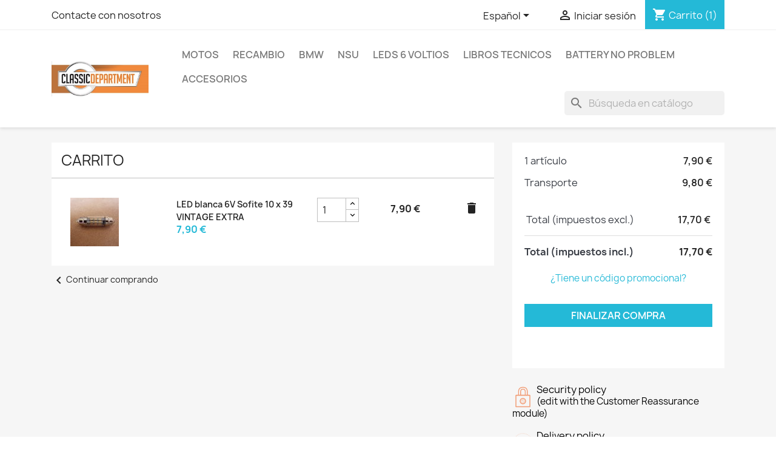

--- FILE ---
content_type: text/html; charset=utf-8
request_url: https://classicdepartment.com/tienda/index.php?controller=cart&qty=1&id_product=2332&token=1155a9b50e88409bc058e5789d0e59ab&add=
body_size: 21387
content:
<!doctype html>
<html lang="es-ES">

  <head>
    
      
  <meta charset="utf-8">


  <meta http-equiv="x-ua-compatible" content="ie=edge">



  <title>Carrito</title>
  
    
  
  <meta name="description" content="">
  <meta name="keywords" content="">
      
          <link rel="alternate" href="https://classicdepartment.com/tienda/en/cart?qty=1&amp;id_product=2332&amp;token=1155a9b50e88409bc058e5789d0e59ab&amp;add=" hreflang="en-us">
          <link rel="alternate" href="https://classicdepartment.com/tienda/es/carrito?qty=1&amp;id_product=2332&amp;token=1155a9b50e88409bc058e5789d0e59ab&amp;add=" hreflang="es-es">
          <link rel="alternate" href="https://classicdepartment.com/tienda/de/warenkorb?qty=1&amp;id_product=2332&amp;token=1155a9b50e88409bc058e5789d0e59ab&amp;add=" hreflang="de-de">
      
  
  
    <script type="application/ld+json">
  {
    "@context": "https://schema.org",
    "@type": "Organization",
    "name" : "Classic Department",
    "url" : "https://classicdepartment.com/tienda/es/"
         ,"logo": {
        "@type": "ImageObject",
        "url":"https://classicdepartment.com/tienda/img/logo-1742989910.jpg"
      }
      }
</script>

<script type="application/ld+json">
  {
    "@context": "https://schema.org",
    "@type": "WebPage",
    "isPartOf": {
      "@type": "WebSite",
      "url":  "https://classicdepartment.com/tienda/es/",
      "name": "Classic Department"
    },
    "name": "Carrito",
    "url":  "https://classicdepartment.com/tienda/index.php?controller=cart&amp;qty=1&amp;id_product=2332&amp;token=1155a9b50e88409bc058e5789d0e59ab&amp;add="
  }
</script>


  
  
  
  
  
    
  

  
    <meta property="og:title" content="Carrito" />
    <meta property="og:description" content="" />
    <meta property="og:url" content="https://classicdepartment.com/tienda/index.php?controller=cart&amp;qty=1&amp;id_product=2332&amp;token=1155a9b50e88409bc058e5789d0e59ab&amp;add=" />
    <meta property="og:site_name" content="Classic Department" />
    <meta property="og:type" content="website" />    



  <meta name="viewport" content="width=device-width, initial-scale=1">



  <link rel="icon" type="image/vnd.microsoft.icon" href="https://classicdepartment.com/tienda/img/favicon.ico?1742990133">
  <link rel="shortcut icon" type="image/x-icon" href="https://classicdepartment.com/tienda/img/favicon.ico?1742990133">



    <link rel="stylesheet" href="https://classicdepartment.com/tienda/themes/classic/assets/css/theme.css" type="text/css" media="all">
  <link rel="stylesheet" href="https://classicdepartment.com/tienda/modules/blockreassurance/views/dist/front.css" type="text/css" media="all">
  <link rel="stylesheet" href="https://classicdepartment.com/tienda/modules/ps_socialfollow/views/css/ps_socialfollow.css" type="text/css" media="all">
  <link rel="stylesheet" href="https://classicdepartment.com/tienda/modules/ps_searchbar/ps_searchbar.css" type="text/css" media="all">
  <link rel="stylesheet" href="https://classicdepartment.com/tienda/modules/paypal/views/css/paypal_fo.css" type="text/css" media="all">
  <link rel="stylesheet" href="https://classicdepartment.com/tienda/modules/productcomments/views/css/productcomments.css" type="text/css" media="all">
  <link rel="stylesheet" href="https://classicdepartment.com/tienda/js/jquery/ui/themes/base/minified/jquery-ui.min.css" type="text/css" media="all">
  <link rel="stylesheet" href="https://classicdepartment.com/tienda/js/jquery/ui/themes/base/minified/jquery.ui.theme.min.css" type="text/css" media="all">
  <link rel="stylesheet" href="https://classicdepartment.com/tienda/modules/blockwishlist/public/wishlist.css" type="text/css" media="all">
  <link rel="stylesheet" href="https://classicdepartment.com/tienda/modules/ps_imageslider/css/homeslider.css" type="text/css" media="all">




    <script type="text/javascript" src="https://js.stripe.com/v3/" ></script>


  <script type="text/javascript">
        var apple_pay_button_theme = "black";
        var apple_pay_button_type = "plain";
        var blockwishlistController = "https:\/\/classicdepartment.com\/tienda\/es\/module\/blockwishlist\/action";
        var capture_method = "automatic";
        var express_checkout = "0";
        var google_pay_button_theme = "black";
        var google_pay_button_type = "plain";
        var handle_order_action_url = "https:\/\/classicdepartment.com\/tienda\/es\/module\/stripe_official\/handleOrderAction";
        var pay_pal_button_theme = "black";
        var pay_pal_button_type = "paypal";
        var postcode = null;
        var prestashop = {"cart":{"products":[{"add_to_cart_url":"https:\/\/classicdepartment.com\/tienda\/es\/carrito?add=1&id_product=2332&id_product_attribute=0&token=ee13858a47ba082a8dc515dbae720155","id":"2332","attributes":[],"show_price":true,"weight_unit":"kg","url":"https:\/\/classicdepartment.com\/tienda\/es\/leds-6-voltios\/2332-led-blanca-sofite-10-x-39-vintage-extra.html","canonical_url":"https:\/\/classicdepartment.com\/tienda\/es\/leds-6-voltios\/2332-led-blanca-sofite-10-x-39-vintage-extra.html","condition":false,"embedded_attributes":{"id_product":"2332","id_manufacturer":"0","on_sale":"0","online_only":"0","ecotax":"0.000000","quantity":1,"minimal_quantity":"1","price":"7,90\u00a0\u20ac","reference":"","customizable":"0","condition":"new","description_short":"<p><\/p><p>Luz blanca calida 3000 K como una bombilla convencional. 24 Leds. Luminosidad 120 lumen. Consumo 1.2 Watios. Especialmente recomendado si una luz extra luminosa y brillante esta deseada y como luz de freno y intermitente. Gracias a la tecnologia LED tiene una vida casi indefinida y un consumo de energia minimo.<\/p>","link_rewrite":"led-blanca-sofite-10-x-39-vintage-extra","name":"LED blanca 6V Sofite 10 x 39  VINTAGE EXTRA","available_now":"","available_later":"","new":null,"id_product_attribute":"0","id_customization":null,"category":"leds-6-voltios","id_image":"2332-3194","reduction":0,"price_without_reduction":7.9000000000000003552713678800500929355621337890625,"specific_prices":false,"features":[],"attributes":[],"rate":0,"tax_name":"","pack":0,"ecotax_rate":0,"price_amount":7.9000000000000003552713678800500929355621337890625,"quantity_wanted":"1"},"quantity_discounts":[],"reference_to_display":null,"seo_availability":"https:\/\/schema.org\/InStock","labels":{"tax_short":"(impuestos excl.)","tax_long":"Impuestos excluidos"},"ecotax":{"value":"0,00\u00a0\u20ac","amount":"0.000000","rate":0},"flags":[],"main_variants":[],"id_product":"2332","id_manufacturer":"0","on_sale":"0","online_only":"0","ean13":"","isbn":"","upc":"","quantity":1,"minimal_quantity":"1","price":"7,90\u00a0\u20ac","unit_price":"","reference":"","customizable":"0","description_short":"<p><\/p><p>Luz blanca calida 3000 K como una bombilla convencional. 24 Leds. Luminosidad 120 lumen. Consumo 1.2 Watios. Especialmente recomendado si una luz extra luminosa y brillante esta deseada y como luz de freno y intermitente. Gracias a la tecnologia LED tiene una vida casi indefinida y un consumo de energia minimo.<\/p>","link_rewrite":"led-blanca-sofite-10-x-39-vintage-extra","name":"LED blanca 6V Sofite 10 x 39  VINTAGE EXTRA","available_now":"","available_later":"","new":null,"id_product_attribute":"0","cart_quantity":"1","id_customization":null,"manufacturer_name":null,"category":"leds-6-voltios","price_attribute":null,"ecotax_attr":null,"id_image":"2332-3194","legend":"LED blanca Sofite 10 x 39  VINTAGE EXTRA","reduction":0,"price_without_reduction":7.9000000000000003552713678800500929355621337890625,"specific_prices":false,"stock_quantity":-21,"price_with_reduction":7.9000000000000003552713678800500929355621337890625,"price_with_reduction_without_tax":7.9000000000000003552713678800500929355621337890625,"total":"7,90\u00a0\u20ac","total_wt":7.9000000000000003552713678800500929355621337890625,"price_wt":7.9000000000000003552713678800500929355621337890625,"allow_oosp":true,"attributes_small":"","rate":0,"tax_name":"","pack":0,"ecotax_rate":0,"remove_from_cart_url":"https:\/\/classicdepartment.com\/tienda\/es\/carrito?delete=1&id_product=2332&id_product_attribute=0&token=ee13858a47ba082a8dc515dbae720155","up_quantity_url":"https:\/\/classicdepartment.com\/tienda\/es\/carrito?update=1&id_product=2332&id_product_attribute=0&token=ee13858a47ba082a8dc515dbae720155&op=up","down_quantity_url":"https:\/\/classicdepartment.com\/tienda\/es\/carrito?update=1&id_product=2332&id_product_attribute=0&token=ee13858a47ba082a8dc515dbae720155&op=down","update_quantity_url":"https:\/\/classicdepartment.com\/tienda\/es\/carrito?update=1&id_product=2332&id_product_attribute=0&token=ee13858a47ba082a8dc515dbae720155","price_amount":7.9000000000000003552713678800500929355621337890625,"quantity_wanted":"1","images":[{"cover":"1","id_image":"3194","legend":"LED blanca Sofite 10 x 39  VINTAGE EXTRA","position":"1","bySize":{"small_default":{"url":"https:\/\/classicdepartment.com\/tienda\/3194-small_default\/led-blanca-sofite-10-x-39-vintage-extra.jpg","width":98,"height":98,"sources":{"jpg":"https:\/\/classicdepartment.com\/tienda\/3194-small_default\/led-blanca-sofite-10-x-39-vintage-extra.jpg"}},"cart_default":{"url":"https:\/\/classicdepartment.com\/tienda\/3194-cart_default\/led-blanca-sofite-10-x-39-vintage-extra.jpg","width":125,"height":125,"sources":{"jpg":"https:\/\/classicdepartment.com\/tienda\/3194-cart_default\/led-blanca-sofite-10-x-39-vintage-extra.jpg"}},"home_default":{"url":"https:\/\/classicdepartment.com\/tienda\/3194-home_default\/led-blanca-sofite-10-x-39-vintage-extra.jpg","width":250,"height":250,"sources":{"jpg":"https:\/\/classicdepartment.com\/tienda\/3194-home_default\/led-blanca-sofite-10-x-39-vintage-extra.jpg"}},"medium_default":{"url":"https:\/\/classicdepartment.com\/tienda\/3194-medium_default\/led-blanca-sofite-10-x-39-vintage-extra.jpg","width":452,"height":452,"sources":{"jpg":"https:\/\/classicdepartment.com\/tienda\/3194-medium_default\/led-blanca-sofite-10-x-39-vintage-extra.jpg"}},"large_default":{"url":"https:\/\/classicdepartment.com\/tienda\/3194-large_default\/led-blanca-sofite-10-x-39-vintage-extra.jpg","width":800,"height":800,"sources":{"jpg":"https:\/\/classicdepartment.com\/tienda\/3194-large_default\/led-blanca-sofite-10-x-39-vintage-extra.jpg"}}},"small":{"url":"https:\/\/classicdepartment.com\/tienda\/3194-small_default\/led-blanca-sofite-10-x-39-vintage-extra.jpg","width":98,"height":98,"sources":{"jpg":"https:\/\/classicdepartment.com\/tienda\/3194-small_default\/led-blanca-sofite-10-x-39-vintage-extra.jpg"}},"medium":{"url":"https:\/\/classicdepartment.com\/tienda\/3194-home_default\/led-blanca-sofite-10-x-39-vintage-extra.jpg","width":250,"height":250,"sources":{"jpg":"https:\/\/classicdepartment.com\/tienda\/3194-home_default\/led-blanca-sofite-10-x-39-vintage-extra.jpg"}},"large":{"url":"https:\/\/classicdepartment.com\/tienda\/3194-large_default\/led-blanca-sofite-10-x-39-vintage-extra.jpg","width":800,"height":800,"sources":{"jpg":"https:\/\/classicdepartment.com\/tienda\/3194-large_default\/led-blanca-sofite-10-x-39-vintage-extra.jpg"}},"associatedVariants":[]}],"cover":{"cover":"1","id_image":"3194","legend":"LED blanca Sofite 10 x 39  VINTAGE EXTRA","position":"1","bySize":{"small_default":{"url":"https:\/\/classicdepartment.com\/tienda\/3194-small_default\/led-blanca-sofite-10-x-39-vintage-extra.jpg","width":98,"height":98,"sources":{"jpg":"https:\/\/classicdepartment.com\/tienda\/3194-small_default\/led-blanca-sofite-10-x-39-vintage-extra.jpg"}},"cart_default":{"url":"https:\/\/classicdepartment.com\/tienda\/3194-cart_default\/led-blanca-sofite-10-x-39-vintage-extra.jpg","width":125,"height":125,"sources":{"jpg":"https:\/\/classicdepartment.com\/tienda\/3194-cart_default\/led-blanca-sofite-10-x-39-vintage-extra.jpg"}},"home_default":{"url":"https:\/\/classicdepartment.com\/tienda\/3194-home_default\/led-blanca-sofite-10-x-39-vintage-extra.jpg","width":250,"height":250,"sources":{"jpg":"https:\/\/classicdepartment.com\/tienda\/3194-home_default\/led-blanca-sofite-10-x-39-vintage-extra.jpg"}},"medium_default":{"url":"https:\/\/classicdepartment.com\/tienda\/3194-medium_default\/led-blanca-sofite-10-x-39-vintage-extra.jpg","width":452,"height":452,"sources":{"jpg":"https:\/\/classicdepartment.com\/tienda\/3194-medium_default\/led-blanca-sofite-10-x-39-vintage-extra.jpg"}},"large_default":{"url":"https:\/\/classicdepartment.com\/tienda\/3194-large_default\/led-blanca-sofite-10-x-39-vintage-extra.jpg","width":800,"height":800,"sources":{"jpg":"https:\/\/classicdepartment.com\/tienda\/3194-large_default\/led-blanca-sofite-10-x-39-vintage-extra.jpg"}}},"small":{"url":"https:\/\/classicdepartment.com\/tienda\/3194-small_default\/led-blanca-sofite-10-x-39-vintage-extra.jpg","width":98,"height":98,"sources":{"jpg":"https:\/\/classicdepartment.com\/tienda\/3194-small_default\/led-blanca-sofite-10-x-39-vintage-extra.jpg"}},"medium":{"url":"https:\/\/classicdepartment.com\/tienda\/3194-home_default\/led-blanca-sofite-10-x-39-vintage-extra.jpg","width":250,"height":250,"sources":{"jpg":"https:\/\/classicdepartment.com\/tienda\/3194-home_default\/led-blanca-sofite-10-x-39-vintage-extra.jpg"}},"large":{"url":"https:\/\/classicdepartment.com\/tienda\/3194-large_default\/led-blanca-sofite-10-x-39-vintage-extra.jpg","width":800,"height":800,"sources":{"jpg":"https:\/\/classicdepartment.com\/tienda\/3194-large_default\/led-blanca-sofite-10-x-39-vintage-extra.jpg"}},"associatedVariants":[]},"has_discount":false,"discount_type":null,"discount_percentage":null,"discount_percentage_absolute":null,"discount_amount":null,"regular_price_amount":7.9000000000000003552713678800500929355621337890625,"regular_price":"7,90\u00a0\u20ac","discount_to_display":null,"unit_price_full":"","show_availability":false,"availability_message":null,"availability_date":null,"availability":null,"customizations":[]}],"totals":{"total":{"type":"total","label":"Total","amount":17.699999999999999289457264239899814128875732421875,"value":"17,70\u00a0\u20ac"},"total_including_tax":{"type":"total","label":"Total (impuestos incl.)","amount":17.699999999999999289457264239899814128875732421875,"value":"17,70\u00a0\u20ac"},"total_excluding_tax":{"type":"total","label":"Total (impuestos excl.)","amount":17.699999999999999289457264239899814128875732421875,"value":"17,70\u00a0\u20ac"}},"subtotals":{"products":{"type":"products","label":"Subtotal","amount":7.9000000000000003552713678800500929355621337890625,"value":"7,90\u00a0\u20ac"},"discounts":null,"shipping":{"type":"shipping","label":"Transporte","amount":9.800000000000000710542735760100185871124267578125,"value":"9,80\u00a0\u20ac"},"tax":null},"products_count":1,"summary_string":"1 art\u00edculo","vouchers":{"allowed":1,"added":[]},"discounts":[],"minimalPurchase":0,"minimalPurchaseRequired":""},"currency":{"id":2,"name":"Euro","iso_code":"EUR","iso_code_num":"978","sign":"\u20ac"},"customer":{"lastname":null,"firstname":null,"email":null,"birthday":null,"newsletter":null,"newsletter_date_add":null,"optin":null,"website":null,"company":null,"siret":null,"ape":null,"is_logged":false,"gender":{"type":null,"name":null},"addresses":[]},"country":{"id_zone":"9","id_currency":"0","call_prefix":"34","iso_code":"ES","active":"1","contains_states":"1","need_identification_number":"1","need_zip_code":"1","zip_code_format":"NNNNN","display_tax_label":"1","name":"Espa\u00f1a","id":6},"language":{"name":"Espa\u00f1ol (Spanish)","iso_code":"es","locale":"es-ES","language_code":"es-es","active":"1","is_rtl":"0","date_format_lite":"d\/m\/Y","date_format_full":"d\/m\/Y H:i:s","id":2},"page":{"title":"","canonical":null,"meta":{"title":"Carrito","description":"","keywords":"","robots":"index"},"page_name":"cart","body_classes":{"lang-es":true,"lang-rtl":false,"country-ES":true,"currency-EUR":true,"layout-full-width":true,"page-cart":true,"tax-display-enabled":true,"page-customer-account":false},"admin_notifications":[],"password-policy":{"feedbacks":{"0":"Muy d\u00e9bil","1":"D\u00e9bil","2":"Promedio","3":"Fuerte","4":"Muy fuerte","Straight rows of keys are easy to guess":"Una serie seguida de teclas de la misma fila es f\u00e1cil de adivinar","Short keyboard patterns are easy to guess":"Los patrones de teclado cortos son f\u00e1ciles de adivinar","Use a longer keyboard pattern with more turns":"Usa un patr\u00f3n de teclado m\u00e1s largo y con m\u00e1s giros","Repeats like \"aaa\" are easy to guess":"Las repeticiones como \u00abaaa\u00bb son f\u00e1ciles de adivinar","Repeats like \"abcabcabc\" are only slightly harder to guess than \"abc\"":"Las repeticiones como \"abcabcabc\" son solo un poco m\u00e1s dif\u00edciles de adivinar que \"abc\"","Sequences like abc or 6543 are easy to guess":"Las secuencias como \"abc\" o \"6543\" son f\u00e1ciles de adivinar","Recent years are easy to guess":"Los a\u00f1os recientes son f\u00e1ciles de adivinar","Dates are often easy to guess":"Las fechas suelen ser f\u00e1ciles de adivinar","This is a top-10 common password":"Esta es una de las 10 contrase\u00f1as m\u00e1s comunes","This is a top-100 common password":"Esta es una de las 100 contrase\u00f1as m\u00e1s comunes","This is a very common password":"Esta contrase\u00f1a es muy com\u00fan","This is similar to a commonly used password":"Esta contrase\u00f1a es similar a otras contrase\u00f1as muy usadas","A word by itself is easy to guess":"Una palabra que por s\u00ed misma es f\u00e1cil de adivinar","Names and surnames by themselves are easy to guess":"Los nombres y apellidos completos son f\u00e1ciles de adivinar","Common names and surnames are easy to guess":"Los nombres comunes y los apellidos son f\u00e1ciles de adivinar","Use a few words, avoid common phrases":"Usa varias palabras, evita frases comunes","No need for symbols, digits, or uppercase letters":"No se necesitan s\u00edmbolos, d\u00edgitos o letras may\u00fasculas","Avoid repeated words and characters":"Evita repetir palabras y caracteres","Avoid sequences":"Evita secuencias","Avoid recent years":"Evita a\u00f1os recientes","Avoid years that are associated with you":"Evita a\u00f1os que puedan asociarse contigo","Avoid dates and years that are associated with you":"Evita a\u00f1os y fechas que puedan asociarse contigo","Capitalization doesn't help very much":"Las may\u00fasculas no ayudan mucho","All-uppercase is almost as easy to guess as all-lowercase":"Todo en may\u00fasculas es casi tan f\u00e1cil de adivinar como en min\u00fasculas","Reversed words aren't much harder to guess":"Las palabras invertidas no son mucho m\u00e1s dif\u00edciles de adivinar","Predictable substitutions like '@' instead of 'a' don't help very much":"Las sustituciones predecibles como usar \"@\" en lugar de \"a\" no ayudan mucho","Add another word or two. Uncommon words are better.":"A\u00f1ade una o dos palabras m\u00e1s. Es mejor usar palabras poco habituales."}}},"shop":{"name":"Classic Department","logo":"https:\/\/classicdepartment.com\/tienda\/img\/logo-1742989910.jpg","stores_icon":"https:\/\/classicdepartment.com\/tienda\/img\/logo_stores.png","favicon":"https:\/\/classicdepartment.com\/tienda\/img\/favicon.ico"},"core_js_public_path":"\/tienda\/themes\/","urls":{"base_url":"https:\/\/classicdepartment.com\/tienda\/","current_url":"https:\/\/classicdepartment.com\/tienda\/index.php?controller=cart&qty=1&id_product=2332&token=1155a9b50e88409bc058e5789d0e59ab&add=","shop_domain_url":"https:\/\/classicdepartment.com","img_ps_url":"https:\/\/classicdepartment.com\/tienda\/img\/","img_cat_url":"https:\/\/classicdepartment.com\/tienda\/img\/c\/","img_lang_url":"https:\/\/classicdepartment.com\/tienda\/img\/l\/","img_prod_url":"https:\/\/classicdepartment.com\/tienda\/img\/p\/","img_manu_url":"https:\/\/classicdepartment.com\/tienda\/img\/m\/","img_sup_url":"https:\/\/classicdepartment.com\/tienda\/img\/su\/","img_ship_url":"https:\/\/classicdepartment.com\/tienda\/img\/s\/","img_store_url":"https:\/\/classicdepartment.com\/tienda\/img\/st\/","img_col_url":"https:\/\/classicdepartment.com\/tienda\/img\/co\/","img_url":"https:\/\/classicdepartment.com\/tienda\/themes\/classic\/assets\/img\/","css_url":"https:\/\/classicdepartment.com\/tienda\/themes\/classic\/assets\/css\/","js_url":"https:\/\/classicdepartment.com\/tienda\/themes\/classic\/assets\/js\/","pic_url":"https:\/\/classicdepartment.com\/tienda\/upload\/","theme_assets":"https:\/\/classicdepartment.com\/tienda\/themes\/classic\/assets\/","theme_dir":"https:\/\/classicdepartment.com\/tienda\/themes\/classic\/","pages":{"address":"https:\/\/classicdepartment.com\/tienda\/es\/direccion","addresses":"https:\/\/classicdepartment.com\/tienda\/es\/direcciones","authentication":"https:\/\/classicdepartment.com\/tienda\/es\/iniciar-sesion","manufacturer":"https:\/\/classicdepartment.com\/tienda\/es\/fabricantes","cart":"https:\/\/classicdepartment.com\/tienda\/es\/carrito","category":"https:\/\/classicdepartment.com\/tienda\/es\/index.php?controller=category","cms":"https:\/\/classicdepartment.com\/tienda\/es\/index.php?controller=cms","contact":"https:\/\/classicdepartment.com\/tienda\/es\/contactenos","discount":"https:\/\/classicdepartment.com\/tienda\/es\/descuento","guest_tracking":"https:\/\/classicdepartment.com\/tienda\/es\/seguimiento-pedido-invitado","history":"https:\/\/classicdepartment.com\/tienda\/es\/historial-compra","identity":"https:\/\/classicdepartment.com\/tienda\/es\/datos-personales","index":"https:\/\/classicdepartment.com\/tienda\/es\/","my_account":"https:\/\/classicdepartment.com\/tienda\/es\/mi-cuenta","order_confirmation":"https:\/\/classicdepartment.com\/tienda\/es\/confirmacion-pedido","order_detail":"https:\/\/classicdepartment.com\/tienda\/es\/index.php?controller=order-detail","order_follow":"https:\/\/classicdepartment.com\/tienda\/es\/seguimiento-pedido","order":"https:\/\/classicdepartment.com\/tienda\/es\/pedido","order_return":"https:\/\/classicdepartment.com\/tienda\/es\/index.php?controller=order-return","order_slip":"https:\/\/classicdepartment.com\/tienda\/es\/facturas-abono","pagenotfound":"https:\/\/classicdepartment.com\/tienda\/es\/pagina-no-encontrada","password":"https:\/\/classicdepartment.com\/tienda\/es\/recuperar-contrase\u00f1a","pdf_invoice":"https:\/\/classicdepartment.com\/tienda\/es\/index.php?controller=pdf-invoice","pdf_order_return":"https:\/\/classicdepartment.com\/tienda\/es\/index.php?controller=pdf-order-return","pdf_order_slip":"https:\/\/classicdepartment.com\/tienda\/es\/index.php?controller=pdf-order-slip","prices_drop":"https:\/\/classicdepartment.com\/tienda\/es\/productos-rebajados","product":"https:\/\/classicdepartment.com\/tienda\/es\/index.php?controller=product","registration":"https:\/\/classicdepartment.com\/tienda\/es\/registro","search":"https:\/\/classicdepartment.com\/tienda\/es\/busqueda","sitemap":"https:\/\/classicdepartment.com\/tienda\/es\/mapa del sitio","stores":"https:\/\/classicdepartment.com\/tienda\/es\/tiendas","supplier":"https:\/\/classicdepartment.com\/tienda\/es\/proveedor","new_products":"https:\/\/classicdepartment.com\/tienda\/es\/novedades","brands":"https:\/\/classicdepartment.com\/tienda\/es\/fabricantes","register":"https:\/\/classicdepartment.com\/tienda\/es\/registro","order_login":"https:\/\/classicdepartment.com\/tienda\/es\/pedido?login=1"},"alternative_langs":{"en-us":"https:\/\/classicdepartment.com\/tienda\/en\/cart?qty=1&id_product=2332&token=1155a9b50e88409bc058e5789d0e59ab&add=","es-es":"https:\/\/classicdepartment.com\/tienda\/es\/carrito?qty=1&id_product=2332&token=1155a9b50e88409bc058e5789d0e59ab&add=","de-de":"https:\/\/classicdepartment.com\/tienda\/de\/warenkorb?qty=1&id_product=2332&token=1155a9b50e88409bc058e5789d0e59ab&add="},"actions":{"logout":"https:\/\/classicdepartment.com\/tienda\/es\/?mylogout="},"no_picture_image":{"bySize":{"small_default":{"url":"https:\/\/classicdepartment.com\/tienda\/img\/p\/es-default-small_default.jpg","width":98,"height":98},"cart_default":{"url":"https:\/\/classicdepartment.com\/tienda\/img\/p\/es-default-cart_default.jpg","width":125,"height":125},"home_default":{"url":"https:\/\/classicdepartment.com\/tienda\/img\/p\/es-default-home_default.jpg","width":250,"height":250},"medium_default":{"url":"https:\/\/classicdepartment.com\/tienda\/img\/p\/es-default-medium_default.jpg","width":452,"height":452},"large_default":{"url":"https:\/\/classicdepartment.com\/tienda\/img\/p\/es-default-large_default.jpg","width":800,"height":800}},"small":{"url":"https:\/\/classicdepartment.com\/tienda\/img\/p\/es-default-small_default.jpg","width":98,"height":98},"medium":{"url":"https:\/\/classicdepartment.com\/tienda\/img\/p\/es-default-home_default.jpg","width":250,"height":250},"large":{"url":"https:\/\/classicdepartment.com\/tienda\/img\/p\/es-default-large_default.jpg","width":800,"height":800},"legend":""}},"configuration":{"display_taxes_label":true,"display_prices_tax_incl":false,"is_catalog":false,"show_prices":true,"opt_in":{"partner":true},"quantity_discount":{"type":"discount","label":"Descuento unitario"},"voucher_enabled":1,"return_enabled":0},"field_required":[],"breadcrumb":{"links":[{"title":"Inicio","url":"https:\/\/classicdepartment.com\/tienda\/es\/"}],"count":1},"link":{"protocol_link":"https:\/\/","protocol_content":"https:\/\/"},"time":1768614658,"static_token":"ee13858a47ba082a8dc515dbae720155","token":"a887585aa2c5fc1d2adcdf62876f86d7","debug":false};
        var productsAlreadyTagged = [];
        var psr_icon_color = "#F19D76";
        var removeFromWishlistUrl = "https:\/\/classicdepartment.com\/tienda\/es\/module\/blockwishlist\/action?action=deleteProductFromWishlist";
        var save_payment_method = "0";
        var stripe_address = {"id":null,"id_shop_list":[],"force_id":false,"id_customer":null,"id_manufacturer":null,"id_supplier":null,"id_warehouse":null,"id_country":null,"id_state":null,"country":null,"alias":null,"company":null,"lastname":null,"firstname":null,"address1":null,"address2":null,"postcode":null,"city":null,"other":null,"phone":null,"phone_mobile":null,"vat_number":null,"dni":null,"date_add":null,"date_upd":null,"deleted":false};
        var stripe_address_country_code = false;
        var stripe_amount = 1770;
        var stripe_calculate_shipping = "https:\/\/classicdepartment.com\/tienda\/es\/module\/stripe_official\/calculateShipping";
        var stripe_create_elements = "https:\/\/classicdepartment.com\/tienda\/es\/module\/stripe_official\/createElements";
        var stripe_create_intent = "https:\/\/classicdepartment.com\/tienda\/es\/module\/stripe_official\/createIntent";
        var stripe_css = "{\"base\": {\"iconColor\": \"#666ee8\",\"color\": \"#31325f\",\"fontWeight\": 400,\"fontFamily\": \"-apple-system, BlinkMacSystemFont, Segoe UI, Roboto, Oxygen-Sans, Ubuntu, Cantarell, Helvetica Neue, sans-serif\",\"fontSmoothing\": \"antialiased\",\"fontSize\": \"15px\",\"::placeholder\": { \"color\": \"#aab7c4\" },\":-webkit-autofill\": { \"color\": \"#666ee8\" }}}";
        var stripe_currency = "eur";
        var stripe_email = null;
        var stripe_express_amount = 1770;
        var stripe_express_cart_id = "89172";
        var stripe_express_currency_iso = "eur";
        var stripe_express_customer_model = {"email":null,"name":" ","id":null,"address":{"city":null,"countryIso":null,"street":null,"zipCode":null,"state":null}};
        var stripe_express_phone = null;
        var stripe_express_return_url = "https:\/\/classicdepartment.com\/tienda\/es\/module\/stripe_official\/orderConfirmationReturn?cartId=89172";
        var stripe_fullname = " ";
        var stripe_layout = "accordion";
        var stripe_locale = "es";
        var stripe_locations = [""];
        var stripe_merchant_country_code = "ES";
        var stripe_message = {"processing":"Processing\u2026","accept_cgv":"Please accept the CGV","redirecting":"Redirecting\u2026"};
        var stripe_module_dir = "\/tienda\/modules\/stripe_official";
        var stripe_order_confirm = "https:\/\/classicdepartment.com\/tienda\/es\/module\/stripe_official\/orderConfirmationReturn";
        var stripe_order_flow = "0";
        var stripe_out_of_stock = true;
        var stripe_payment_elements_enabled = "1";
        var stripe_pk = "pk_live_dZfrl6tb38WCmLlgDIVst9xA00DnXHBitq";
        var stripe_position = "middle";
        var stripe_ps_version = "1.7";
        var stripe_theme = "stripe";
        var use_new_ps_translation = true;
        var wishlistAddProductToCartUrl = "https:\/\/classicdepartment.com\/tienda\/es\/module\/blockwishlist\/action?action=addProductToCart";
        var wishlistUrl = "https:\/\/classicdepartment.com\/tienda\/es\/module\/blockwishlist\/view";
      </script>



  



    
  </head>

  <body id="cart" class="lang-es country-es currency-eur layout-full-width page-cart tax-display-enabled">

    
      
    

    <main>
      
              

      <header id="header">
        
          
  <div class="header-banner">
    
  </div>



  <nav class="header-nav">
    <div class="container">
      <div class="row">
        <div class="hidden-sm-down">
          <div class="col-md-5 col-xs-12">
            <div id="_desktop_contact_link">
  <div id="contact-link">
          <a href="https://classicdepartment.com/tienda/es/contactenos">Contacte con nosotros</a>
      </div>
</div>

          </div>
          <div class="col-md-7 right-nav">
              <div id="_desktop_language_selector">
  <div class="language-selector-wrapper">
    <span id="language-selector-label" class="hidden-md-up">Idioma:</span>
    <div class="language-selector dropdown js-dropdown">
      <button data-toggle="dropdown" class="hidden-sm-down btn-unstyle" aria-haspopup="true" aria-expanded="false" aria-label="Selector desplegable de idioma">
        <span class="expand-more">Español</span>
        <i class="material-icons expand-more">&#xE5C5;</i>
      </button>
      <ul class="dropdown-menu hidden-sm-down" aria-labelledby="language-selector-label">
                  <li >
            <a href="https://classicdepartment.com/tienda/en/cart?qty=1&id_product=2332&token=1155a9b50e88409bc058e5789d0e59ab&add=" class="dropdown-item" data-iso-code="en">English</a>
          </li>
                  <li  class="current" >
            <a href="https://classicdepartment.com/tienda/es/carrito?qty=1&id_product=2332&token=1155a9b50e88409bc058e5789d0e59ab&add=" class="dropdown-item" data-iso-code="es">Español</a>
          </li>
                  <li >
            <a href="https://classicdepartment.com/tienda/de/warenkorb?qty=1&id_product=2332&token=1155a9b50e88409bc058e5789d0e59ab&add=" class="dropdown-item" data-iso-code="de">Deutsch</a>
          </li>
              </ul>
      <select class="link hidden-md-up" aria-labelledby="language-selector-label">
                  <option value="https://classicdepartment.com/tienda/en/cart?qty=1&id_product=2332&token=1155a9b50e88409bc058e5789d0e59ab&add=" data-iso-code="en">
            English
          </option>
                  <option value="https://classicdepartment.com/tienda/es/carrito?qty=1&id_product=2332&token=1155a9b50e88409bc058e5789d0e59ab&add=" selected="selected" data-iso-code="es">
            Español
          </option>
                  <option value="https://classicdepartment.com/tienda/de/warenkorb?qty=1&id_product=2332&token=1155a9b50e88409bc058e5789d0e59ab&add=" data-iso-code="de">
            Deutsch
          </option>
              </select>
    </div>
  </div>
</div>
<div id="_desktop_user_info">
  <div class="user-info">
          <a
        href="https://classicdepartment.com/tienda/es/iniciar-sesion?back=https%3A%2F%2Fclassicdepartment.com%2Ftienda%2Findex.php%3Fcontroller%3Dcart%26qty%3D1%26id_product%3D2332%26token%3D1155a9b50e88409bc058e5789d0e59ab%26add%3D"
        title="Acceda a su cuenta de cliente"
        rel="nofollow"
      >
        <i class="material-icons">&#xE7FF;</i>
        <span class="hidden-sm-down">Iniciar sesión</span>
      </a>
      </div>
</div>
<div id="_desktop_cart">
  <div class="blockcart cart-preview active" data-refresh-url="//classicdepartment.com/tienda/es/module/ps_shoppingcart/ajax">
    <div class="header">
              <a rel="nofollow" aria-label="Enlace al carrito de la compra que tiene 1 productos" href="//classicdepartment.com/tienda/es/carrito?action=show">
              <i class="material-icons shopping-cart" aria-hidden="true">shopping_cart</i>
        <span class="hidden-sm-down">Carrito</span>
        <span class="cart-products-count">(1)</span>
              </a>
          </div>
  </div>
</div>

          </div>
        </div>
        <div class="hidden-md-up text-sm-center mobile">
          <div class="float-xs-left" id="menu-icon">
            <i class="material-icons d-inline">&#xE5D2;</i>
          </div>
          <div class="float-xs-right" id="_mobile_cart"></div>
          <div class="float-xs-right" id="_mobile_user_info"></div>
          <div class="top-logo" id="_mobile_logo"></div>
          <div class="clearfix"></div>
        </div>
      </div>
    </div>
  </nav>



  <div class="header-top">
    <div class="container">
       <div class="row">
        <div class="col-md-2 hidden-sm-down" id="_desktop_logo">
                                    
  <a href="https://classicdepartment.com/tienda/es/">
    <img
      class="logo img-fluid"
      src="https://classicdepartment.com/tienda/img/logo-1742989910.jpg"
      alt="Classic Department"
      width="500"
      height="182">
  </a>

                              </div>
        <div class="header-top-right col-md-10 col-sm-12 position-static">
          

<div class="menu js-top-menu position-static hidden-sm-down" id="_desktop_top_menu">
    
          <ul class="top-menu" id="top-menu" data-depth="0">
                    <li class="category" id="category-23">
                          <a
                class="dropdown-item"
                href="https://classicdepartment.com/tienda/es/23-motos-" data-depth="0"
                              >
                                                                      <span class="float-xs-right hidden-md-up">
                    <span data-target="#top_sub_menu_71514" data-toggle="collapse" class="navbar-toggler collapse-icons">
                      <i class="material-icons add">&#xE313;</i>
                      <i class="material-icons remove">&#xE316;</i>
                    </span>
                  </span>
                                Motos 
              </a>
                            <div  class="popover sub-menu js-sub-menu collapse" id="top_sub_menu_71514">
                
          <ul class="top-menu"  data-depth="1">
                    <li class="category" id="category-27">
                          <a
                class="dropdown-item dropdown-submenu"
                href="https://classicdepartment.com/tienda/es/27-1969-" data-depth="1"
                              >
                                1969 -
              </a>
                          </li>
                    <li class="category" id="category-26">
                          <a
                class="dropdown-item dropdown-submenu"
                href="https://classicdepartment.com/tienda/es/26-1947-1969" data-depth="1"
                              >
                                1947 - 1969
              </a>
                          </li>
                    <li class="category" id="category-25">
                          <a
                class="dropdown-item dropdown-submenu"
                href="https://classicdepartment.com/tienda/es/25-1928-1946" data-depth="1"
                              >
                                1928 - 1946
              </a>
                          </li>
                    <li class="category" id="category-24">
                          <a
                class="dropdown-item dropdown-submenu"
                href="https://classicdepartment.com/tienda/es/24-1898-1927" data-depth="1"
                              >
                                1898 - 1927
              </a>
                          </li>
                    <li class="category" id="category-29">
                          <a
                class="dropdown-item dropdown-submenu"
                href="https://classicdepartment.com/tienda/es/29-moto-nacional" data-depth="1"
                              >
                                Moto nacional
              </a>
                          </li>
              </ul>
    
              </div>
                          </li>
                    <li class="category" id="category-30">
                          <a
                class="dropdown-item"
                href="https://classicdepartment.com/tienda/es/30-recambio" data-depth="0"
                              >
                                                                      <span class="float-xs-right hidden-md-up">
                    <span data-target="#top_sub_menu_2405" data-toggle="collapse" class="navbar-toggler collapse-icons">
                      <i class="material-icons add">&#xE313;</i>
                      <i class="material-icons remove">&#xE316;</i>
                    </span>
                  </span>
                                Recambio
              </a>
                            <div  class="popover sub-menu js-sub-menu collapse" id="top_sub_menu_2405">
                
          <ul class="top-menu"  data-depth="1">
                    <li class="category" id="category-40">
                          <a
                class="dropdown-item dropdown-submenu"
                href="https://classicdepartment.com/tienda/es/40-moto-alemana" data-depth="1"
                              >
                                                                      <span class="float-xs-right hidden-md-up">
                    <span data-target="#top_sub_menu_72318" data-toggle="collapse" class="navbar-toggler collapse-icons">
                      <i class="material-icons add">&#xE313;</i>
                      <i class="material-icons remove">&#xE316;</i>
                    </span>
                  </span>
                                Moto alemana
              </a>
                            <div  class="collapse" id="top_sub_menu_72318">
                
          <ul class="top-menu"  data-depth="2">
                    <li class="category" id="category-43">
                          <a
                class="dropdown-item"
                href="https://classicdepartment.com/tienda/es/43-bmw" data-depth="2"
                              >
                                                                      <span class="float-xs-right hidden-md-up">
                    <span data-target="#top_sub_menu_54670" data-toggle="collapse" class="navbar-toggler collapse-icons">
                      <i class="material-icons add">&#xE313;</i>
                      <i class="material-icons remove">&#xE316;</i>
                    </span>
                  </span>
                                BMW
              </a>
                            <div  class="collapse" id="top_sub_menu_54670">
                
          <ul class="top-menu"  data-depth="3">
                    <li class="category" id="category-49">
                          <a
                class="dropdown-item"
                href="https://classicdepartment.com/tienda/es/49-post-guerra" data-depth="3"
                              >
                                                                      <span class="float-xs-right hidden-md-up">
                    <span data-target="#top_sub_menu_87811" data-toggle="collapse" class="navbar-toggler collapse-icons">
                      <i class="material-icons add">&#xE313;</i>
                      <i class="material-icons remove">&#xE316;</i>
                    </span>
                  </span>
                                Post guerra
              </a>
                            <div  class="collapse" id="top_sub_menu_87811">
                
          <ul class="top-menu"  data-depth="4">
                    <li class="category" id="category-50">
                          <a
                class="dropdown-item"
                href="https://classicdepartment.com/tienda/es/50-r-24-27" data-depth="4"
                              >
                                                                      <span class="float-xs-right hidden-md-up">
                    <span data-target="#top_sub_menu_65387" data-toggle="collapse" class="navbar-toggler collapse-icons">
                      <i class="material-icons add">&#xE313;</i>
                      <i class="material-icons remove">&#xE316;</i>
                    </span>
                  </span>
                                R 24 - 27
              </a>
                            <div  class="collapse" id="top_sub_menu_65387">
                
          <ul class="top-menu"  data-depth="5">
                    <li class="category" id="category-69">
                          <a
                class="dropdown-item"
                href="https://classicdepartment.com/tienda/es/69-motor-y-sistema-electrico" data-depth="5"
                              >
                                Motor y sistema electrico
              </a>
                          </li>
                    <li class="category" id="category-68">
                          <a
                class="dropdown-item"
                href="https://classicdepartment.com/tienda/es/68-chasis" data-depth="5"
                              >
                                Chasis
              </a>
                          </li>
              </ul>
    
              </div>
                          </li>
                    <li class="category" id="category-266">
                          <a
                class="dropdown-item"
                href="https://classicdepartment.com/tienda/es/266-r-51-2-r-68" data-depth="4"
                              >
                                                                      <span class="float-xs-right hidden-md-up">
                    <span data-target="#top_sub_menu_68011" data-toggle="collapse" class="navbar-toggler collapse-icons">
                      <i class="material-icons add">&#xE313;</i>
                      <i class="material-icons remove">&#xE316;</i>
                    </span>
                  </span>
                                R 51/2 - R 68
              </a>
                            <div  class="collapse" id="top_sub_menu_68011">
                
          <ul class="top-menu"  data-depth="5">
                    <li class="category" id="category-268">
                          <a
                class="dropdown-item"
                href="https://classicdepartment.com/tienda/es/268-motor-y-sistema-electrico" data-depth="5"
                              >
                                Motor y sistema electrico
              </a>
                          </li>
                    <li class="category" id="category-267">
                          <a
                class="dropdown-item"
                href="https://classicdepartment.com/tienda/es/267-chasis" data-depth="5"
                              >
                                Chasis
              </a>
                          </li>
              </ul>
    
              </div>
                          </li>
                    <li class="category" id="category-51">
                          <a
                class="dropdown-item"
                href="https://classicdepartment.com/tienda/es/51-r-50-69s" data-depth="4"
                              >
                                                                      <span class="float-xs-right hidden-md-up">
                    <span data-target="#top_sub_menu_65435" data-toggle="collapse" class="navbar-toggler collapse-icons">
                      <i class="material-icons add">&#xE313;</i>
                      <i class="material-icons remove">&#xE316;</i>
                    </span>
                  </span>
                                R 50 - 69S
              </a>
                            <div  class="collapse" id="top_sub_menu_65435">
                
          <ul class="top-menu"  data-depth="5">
                    <li class="category" id="category-70">
                          <a
                class="dropdown-item"
                href="https://classicdepartment.com/tienda/es/70-chasis" data-depth="5"
                              >
                                Chasis
              </a>
                          </li>
                    <li class="category" id="category-71">
                          <a
                class="dropdown-item"
                href="https://classicdepartment.com/tienda/es/71-motor-y-sistema-electrico" data-depth="5"
                              >
                                Motor y sistema electrico
              </a>
                          </li>
              </ul>
    
              </div>
                          </li>
                    <li class="category" id="category-52">
                          <a
                class="dropdown-item"
                href="https://classicdepartment.com/tienda/es/52-boxer-a-partir-1969" data-depth="4"
                              >
                                                                      <span class="float-xs-right hidden-md-up">
                    <span data-target="#top_sub_menu_19249" data-toggle="collapse" class="navbar-toggler collapse-icons">
                      <i class="material-icons add">&#xE313;</i>
                      <i class="material-icons remove">&#xE316;</i>
                    </span>
                  </span>
                                Boxer a partir 1969
              </a>
                            <div  class="collapse" id="top_sub_menu_19249">
                
          <ul class="top-menu"  data-depth="5">
                    <li class="category" id="category-53">
                          <a
                class="dropdown-item"
                href="https://classicdepartment.com/tienda/es/53--5-y-6" data-depth="5"
                              >
                                                                      <span class="float-xs-right hidden-md-up">
                    <span data-target="#top_sub_menu_20555" data-toggle="collapse" class="navbar-toggler collapse-icons">
                      <i class="material-icons add">&#xE313;</i>
                      <i class="material-icons remove">&#xE316;</i>
                    </span>
                  </span>
                                /5 y /6
              </a>
                            <div  class="collapse" id="top_sub_menu_20555">
                
          <ul class="top-menu"  data-depth="6">
                    <li class="category" id="category-57">
                          <a
                class="dropdown-item"
                href="https://classicdepartment.com/tienda/es/57-motor-y-electricidad" data-depth="6"
                              >
                                Motor y electricidad
              </a>
                          </li>
                    <li class="category" id="category-59">
                          <a
                class="dropdown-item"
                href="https://classicdepartment.com/tienda/es/59-sistema-de-escape" data-depth="6"
                              >
                                Sistema de escape
              </a>
                          </li>
                    <li class="category" id="category-58">
                          <a
                class="dropdown-item"
                href="https://classicdepartment.com/tienda/es/58-chasis" data-depth="6"
                              >
                                Chasis
              </a>
                          </li>
              </ul>
    
              </div>
                          </li>
                    <li class="category" id="category-54">
                          <a
                class="dropdown-item"
                href="https://classicdepartment.com/tienda/es/54-a-partir-7" data-depth="5"
                              >
                                                                      <span class="float-xs-right hidden-md-up">
                    <span data-target="#top_sub_menu_26690" data-toggle="collapse" class="navbar-toggler collapse-icons">
                      <i class="material-icons add">&#xE313;</i>
                      <i class="material-icons remove">&#xE316;</i>
                    </span>
                  </span>
                                a partir /7
              </a>
                            <div  class="collapse" id="top_sub_menu_26690">
                
          <ul class="top-menu"  data-depth="6">
                    <li class="category" id="category-62">
                          <a
                class="dropdown-item"
                href="https://classicdepartment.com/tienda/es/62-sistema-de-escape" data-depth="6"
                              >
                                Sistema de escape
              </a>
                          </li>
                    <li class="category" id="category-60">
                          <a
                class="dropdown-item"
                href="https://classicdepartment.com/tienda/es/60-chasis" data-depth="6"
                              >
                                Chasis
              </a>
                          </li>
                    <li class="category" id="category-61">
                          <a
                class="dropdown-item"
                href="https://classicdepartment.com/tienda/es/61-motor-y-sistema-electrico" data-depth="6"
                              >
                                Motor y sistema electrico
              </a>
                          </li>
              </ul>
    
              </div>
                          </li>
                    <li class="category" id="category-56">
                          <a
                class="dropdown-item"
                href="https://classicdepartment.com/tienda/es/56-competicion-y-tuning" data-depth="5"
                              >
                                                                      <span class="float-xs-right hidden-md-up">
                    <span data-target="#top_sub_menu_75573" data-toggle="collapse" class="navbar-toggler collapse-icons">
                      <i class="material-icons add">&#xE313;</i>
                      <i class="material-icons remove">&#xE316;</i>
                    </span>
                  </span>
                                Competicion y tuning
              </a>
                            <div  class="collapse" id="top_sub_menu_75573">
                
          <ul class="top-menu"  data-depth="6">
                    <li class="category" id="category-67">
                          <a
                class="dropdown-item"
                href="https://classicdepartment.com/tienda/es/67-motor-y-sistema-electrico" data-depth="6"
                              >
                                Motor y sistema electrico
              </a>
                          </li>
                    <li class="category" id="category-66">
                          <a
                class="dropdown-item"
                href="https://classicdepartment.com/tienda/es/66-chasis" data-depth="6"
                              >
                                Chasis
              </a>
                          </li>
              </ul>
    
              </div>
                          </li>
                    <li class="category" id="category-55">
                          <a
                class="dropdown-item"
                href="https://classicdepartment.com/tienda/es/55-r-45-y-r-65" data-depth="5"
                              >
                                                                      <span class="float-xs-right hidden-md-up">
                    <span data-target="#top_sub_menu_44930" data-toggle="collapse" class="navbar-toggler collapse-icons">
                      <i class="material-icons add">&#xE313;</i>
                      <i class="material-icons remove">&#xE316;</i>
                    </span>
                  </span>
                                R 45 y R 65
              </a>
                            <div  class="collapse" id="top_sub_menu_44930">
                
          <ul class="top-menu"  data-depth="6">
                    <li class="category" id="category-65">
                          <a
                class="dropdown-item"
                href="https://classicdepartment.com/tienda/es/65-sistema-de-escape" data-depth="6"
                              >
                                Sistema de escape
              </a>
                          </li>
                    <li class="category" id="category-63">
                          <a
                class="dropdown-item"
                href="https://classicdepartment.com/tienda/es/63-chasis" data-depth="6"
                              >
                                Chasis
              </a>
                          </li>
                    <li class="category" id="category-64">
                          <a
                class="dropdown-item"
                href="https://classicdepartment.com/tienda/es/64-motor-y-sistema-electrico" data-depth="6"
                              >
                                Motor y sistema electrico
              </a>
                          </li>
              </ul>
    
              </div>
                          </li>
              </ul>
    
              </div>
                          </li>
              </ul>
    
              </div>
                          </li>
                    <li class="category" id="category-48">
                          <a
                class="dropdown-item"
                href="https://classicdepartment.com/tienda/es/48-pre-guerra" data-depth="3"
                              >
                                                                      <span class="float-xs-right hidden-md-up">
                    <span data-target="#top_sub_menu_3626" data-toggle="collapse" class="navbar-toggler collapse-icons">
                      <i class="material-icons add">&#xE313;</i>
                      <i class="material-icons remove">&#xE316;</i>
                    </span>
                  </span>
                                Pre guerra
              </a>
                            <div  class="collapse" id="top_sub_menu_3626">
                
          <ul class="top-menu"  data-depth="4">
                    <li class="category" id="category-73">
                          <a
                class="dropdown-item"
                href="https://classicdepartment.com/tienda/es/73-r-35" data-depth="4"
                              >
                                R 35
              </a>
                          </li>
                    <li class="category" id="category-72">
                          <a
                class="dropdown-item"
                href="https://classicdepartment.com/tienda/es/72-r-12" data-depth="4"
                              >
                                R 12
              </a>
                          </li>
                    <li class="category" id="category-75">
                          <a
                class="dropdown-item"
                href="https://classicdepartment.com/tienda/es/75-otros-modelos" data-depth="4"
                              >
                                Otros modelos
              </a>
                          </li>
              </ul>
    
              </div>
                          </li>
              </ul>
    
              </div>
                          </li>
                    <li class="category" id="category-46">
                          <a
                class="dropdown-item"
                href="https://classicdepartment.com/tienda/es/46-nsu" data-depth="2"
                              >
                                                                      <span class="float-xs-right hidden-md-up">
                    <span data-target="#top_sub_menu_72669" data-toggle="collapse" class="navbar-toggler collapse-icons">
                      <i class="material-icons add">&#xE313;</i>
                      <i class="material-icons remove">&#xE316;</i>
                    </span>
                  </span>
                                NSU
              </a>
                            <div  class="collapse" id="top_sub_menu_72669">
                
          <ul class="top-menu"  data-depth="3">
                    <li class="category" id="category-81">
                          <a
                class="dropdown-item"
                href="https://classicdepartment.com/tienda/es/81-max" data-depth="3"
                              >
                                MAX
              </a>
                          </li>
                    <li class="category" id="category-82">
                          <a
                class="dropdown-item"
                href="https://classicdepartment.com/tienda/es/82-konsul" data-depth="3"
                              >
                                Konsul
              </a>
                          </li>
              </ul>
    
              </div>
                          </li>
                    <li class="category" id="category-44">
                          <a
                class="dropdown-item"
                href="https://classicdepartment.com/tienda/es/44-dkw" data-depth="2"
                              >
                                                                      <span class="float-xs-right hidden-md-up">
                    <span data-target="#top_sub_menu_67944" data-toggle="collapse" class="navbar-toggler collapse-icons">
                      <i class="material-icons add">&#xE313;</i>
                      <i class="material-icons remove">&#xE316;</i>
                    </span>
                  </span>
                                DKW
              </a>
                            <div  class="collapse" id="top_sub_menu_67944">
                
          <ul class="top-menu"  data-depth="3">
                    <li class="category" id="category-76">
                          <a
                class="dropdown-item"
                href="https://classicdepartment.com/tienda/es/76-pre-guerra" data-depth="3"
                              >
                                                                      <span class="float-xs-right hidden-md-up">
                    <span data-target="#top_sub_menu_56331" data-toggle="collapse" class="navbar-toggler collapse-icons">
                      <i class="material-icons add">&#xE313;</i>
                      <i class="material-icons remove">&#xE316;</i>
                    </span>
                  </span>
                                Pre guerra
              </a>
                            <div  class="collapse" id="top_sub_menu_56331">
                
          <ul class="top-menu"  data-depth="4">
                    <li class="category" id="category-78">
                          <a
                class="dropdown-item"
                href="https://classicdepartment.com/tienda/es/78-sb" data-depth="4"
                              >
                                SB
              </a>
                          </li>
                    <li class="category" id="category-79">
                          <a
                class="dropdown-item"
                href="https://classicdepartment.com/tienda/es/79-nz" data-depth="4"
                              >
                                NZ
              </a>
                          </li>
              </ul>
    
              </div>
                          </li>
              </ul>
    
              </div>
                          </li>
              </ul>
    
              </div>
                          </li>
                    <li class="category" id="category-39">
                          <a
                class="dropdown-item dropdown-submenu"
                href="https://classicdepartment.com/tienda/es/39-moto-inglesa" data-depth="1"
                              >
                                                                      <span class="float-xs-right hidden-md-up">
                    <span data-target="#top_sub_menu_38140" data-toggle="collapse" class="navbar-toggler collapse-icons">
                      <i class="material-icons add">&#xE313;</i>
                      <i class="material-icons remove">&#xE316;</i>
                    </span>
                  </span>
                                Moto inglesa
              </a>
                            <div  class="collapse" id="top_sub_menu_38140">
                
          <ul class="top-menu"  data-depth="2">
                    <li class="category" id="category-101">
                          <a
                class="dropdown-item"
                href="https://classicdepartment.com/tienda/es/101-bsa" data-depth="2"
                              >
                                                                      <span class="float-xs-right hidden-md-up">
                    <span data-target="#top_sub_menu_12691" data-toggle="collapse" class="navbar-toggler collapse-icons">
                      <i class="material-icons add">&#xE313;</i>
                      <i class="material-icons remove">&#xE316;</i>
                    </span>
                  </span>
                                BSA
              </a>
                            <div  class="collapse" id="top_sub_menu_12691">
                
          <ul class="top-menu"  data-depth="3">
                    <li class="category" id="category-156">
                          <a
                class="dropdown-item"
                href="https://classicdepartment.com/tienda/es/156-monocilindricos-postguer" data-depth="3"
                              >
                                                                      <span class="float-xs-right hidden-md-up">
                    <span data-target="#top_sub_menu_70910" data-toggle="collapse" class="navbar-toggler collapse-icons">
                      <i class="material-icons add">&#xE313;</i>
                      <i class="material-icons remove">&#xE316;</i>
                    </span>
                  </span>
                                Monocilindricos postguer
              </a>
                            <div  class="collapse" id="top_sub_menu_70910">
                
          <ul class="top-menu"  data-depth="4">
                    <li class="category" id="category-160">
                          <a
                class="dropdown-item"
                href="https://classicdepartment.com/tienda/es/160-chasis" data-depth="4"
                              >
                                Chasis
              </a>
                          </li>
                    <li class="category" id="category-161">
                          <a
                class="dropdown-item"
                href="https://classicdepartment.com/tienda/es/161-motor-y-sistema-electrico" data-depth="4"
                              >
                                Motor y sistema electrico
              </a>
                          </li>
              </ul>
    
              </div>
                          </li>
                    <li class="category" id="category-157">
                          <a
                class="dropdown-item"
                href="https://classicdepartment.com/tienda/es/157-bicilindricos-post-guerra" data-depth="3"
                              >
                                                                      <span class="float-xs-right hidden-md-up">
                    <span data-target="#top_sub_menu_91216" data-toggle="collapse" class="navbar-toggler collapse-icons">
                      <i class="material-icons add">&#xE313;</i>
                      <i class="material-icons remove">&#xE316;</i>
                    </span>
                  </span>
                                Bicilindricos post guerra
              </a>
                            <div  class="collapse" id="top_sub_menu_91216">
                
          <ul class="top-menu"  data-depth="4">
                    <li class="category" id="category-159">
                          <a
                class="dropdown-item"
                href="https://classicdepartment.com/tienda/es/159-motor-y-sistema-electrico" data-depth="4"
                              >
                                Motor y sistema electrico
              </a>
                          </li>
                    <li class="category" id="category-158">
                          <a
                class="dropdown-item"
                href="https://classicdepartment.com/tienda/es/158-chasis" data-depth="4"
                              >
                                Chasis
              </a>
                          </li>
              </ul>
    
              </div>
                          </li>
              </ul>
    
              </div>
                          </li>
                    <li class="category" id="category-198">
                          <a
                class="dropdown-item"
                href="https://classicdepartment.com/tienda/es/198-triumph" data-depth="2"
                              >
                                                                      <span class="float-xs-right hidden-md-up">
                    <span data-target="#top_sub_menu_98792" data-toggle="collapse" class="navbar-toggler collapse-icons">
                      <i class="material-icons add">&#xE313;</i>
                      <i class="material-icons remove">&#xE316;</i>
                    </span>
                  </span>
                                TRIUMPH
              </a>
                            <div  class="collapse" id="top_sub_menu_98792">
                
          <ul class="top-menu"  data-depth="3">
                    <li class="category" id="category-199">
                          <a
                class="dropdown-item"
                href="https://classicdepartment.com/tienda/es/199-motor-y-sistema-electrico" data-depth="3"
                              >
                                Motor y sistema electrico
              </a>
                          </li>
                    <li class="category" id="category-200">
                          <a
                class="dropdown-item"
                href="https://classicdepartment.com/tienda/es/200-chasis" data-depth="3"
                              >
                                Chasis
              </a>
                          </li>
              </ul>
    
              </div>
                          </li>
                    <li class="category" id="category-102">
                          <a
                class="dropdown-item"
                href="https://classicdepartment.com/tienda/es/102-norton" data-depth="2"
                              >
                                                                      <span class="float-xs-right hidden-md-up">
                    <span data-target="#top_sub_menu_34338" data-toggle="collapse" class="navbar-toggler collapse-icons">
                      <i class="material-icons add">&#xE313;</i>
                      <i class="material-icons remove">&#xE316;</i>
                    </span>
                  </span>
                                NORTON
              </a>
                            <div  class="collapse" id="top_sub_menu_34338">
                
          <ul class="top-menu"  data-depth="3">
                    <li class="category" id="category-164">
                          <a
                class="dropdown-item"
                href="https://classicdepartment.com/tienda/es/164-chasis" data-depth="3"
                              >
                                Chasis
              </a>
                          </li>
                    <li class="category" id="category-165">
                          <a
                class="dropdown-item"
                href="https://classicdepartment.com/tienda/es/165-motor-y-sistema-electrico" data-depth="3"
                              >
                                Motor y sistema electrico
              </a>
                          </li>
              </ul>
    
              </div>
                          </li>
                    <li class="category" id="category-194">
                          <a
                class="dropdown-item"
                href="https://classicdepartment.com/tienda/es/194-retrovisores" data-depth="2"
                              >
                                Retrovisores
              </a>
                          </li>
                    <li class="category" id="category-106">
                          <a
                class="dropdown-item"
                href="https://classicdepartment.com/tienda/es/106-sistema-de-gasolina" data-depth="2"
                              >
                                                                      <span class="float-xs-right hidden-md-up">
                    <span data-target="#top_sub_menu_85251" data-toggle="collapse" class="navbar-toggler collapse-icons">
                      <i class="material-icons add">&#xE313;</i>
                      <i class="material-icons remove">&#xE316;</i>
                    </span>
                  </span>
                                Sistema de gasolina
              </a>
                            <div  class="collapse" id="top_sub_menu_85251">
                
          <ul class="top-menu"  data-depth="3">
                    <li class="category" id="category-136">
                          <a
                class="dropdown-item"
                href="https://classicdepartment.com/tienda/es/136-tapones-de-gasolina" data-depth="3"
                              >
                                Tapones de gasolina
              </a>
                          </li>
                    <li class="category" id="category-135">
                          <a
                class="dropdown-item"
                href="https://classicdepartment.com/tienda/es/135-amal-carburadores" data-depth="3"
                              >
                                                                      <span class="float-xs-right hidden-md-up">
                    <span data-target="#top_sub_menu_58128" data-toggle="collapse" class="navbar-toggler collapse-icons">
                      <i class="material-icons add">&#xE313;</i>
                      <i class="material-icons remove">&#xE316;</i>
                    </span>
                  </span>
                                AMAL carburadores
              </a>
                            <div  class="collapse" id="top_sub_menu_58128">
                
          <ul class="top-menu"  data-depth="4">
                    <li class="category" id="category-228">
                          <a
                class="dropdown-item"
                href="https://classicdepartment.com/tienda/es/228-amal-gp" data-depth="4"
                              >
                                AMAL GP
              </a>
                          </li>
                    <li class="category" id="category-310">
                          <a
                class="dropdown-item"
                href="https://classicdepartment.com/tienda/es/310-amal-monobloc" data-depth="4"
                              >
                                AMAL Monobloc
              </a>
                          </li>
                    <li class="category" id="category-139">
                          <a
                class="dropdown-item"
                href="https://classicdepartment.com/tienda/es/139-amal-pre-monobloc" data-depth="4"
                              >
                                AMAL pre monobloc
              </a>
                          </li>
                    <li class="category" id="category-141">
                          <a
                class="dropdown-item"
                href="https://classicdepartment.com/tienda/es/141-amal-concentrico" data-depth="4"
                              >
                                AMAL concentrico
              </a>
                          </li>
              </ul>
    
              </div>
                          </li>
                    <li class="category" id="category-138">
                          <a
                class="dropdown-item"
                href="https://classicdepartment.com/tienda/es/138-grifos-de-gasolina" data-depth="3"
                              >
                                Grifos de gasolina
              </a>
                          </li>
                    <li class="category" id="category-269">
                          <a
                class="dropdown-item"
                href="https://classicdepartment.com/tienda/es/269-conector-desconector-rapido-tubo" data-depth="3"
                              >
                                Conector/desconector rapido tubo
              </a>
                          </li>
                    <li class="category" id="category-137">
                          <a
                class="dropdown-item"
                href="https://classicdepartment.com/tienda/es/137-tapones-deposito-aceite" data-depth="3"
                              >
                                Tapones deposito aceite
              </a>
                          </li>
              </ul>
    
              </div>
                          </li>
                    <li class="category" id="category-108">
                          <a
                class="dropdown-item"
                href="https://classicdepartment.com/tienda/es/108-gomas" data-depth="2"
                              >
                                                                      <span class="float-xs-right hidden-md-up">
                    <span data-target="#top_sub_menu_92405" data-toggle="collapse" class="navbar-toggler collapse-icons">
                      <i class="material-icons add">&#xE313;</i>
                      <i class="material-icons remove">&#xE316;</i>
                    </span>
                  </span>
                                Gomas
              </a>
                            <div  class="collapse" id="top_sub_menu_92405">
                
          <ul class="top-menu"  data-depth="3">
                    <li class="category" id="category-110">
                          <a
                class="dropdown-item"
                href="https://classicdepartment.com/tienda/es/110-punos" data-depth="3"
                              >
                                Puños
              </a>
                          </li>
                    <li class="category" id="category-111">
                          <a
                class="dropdown-item"
                href="https://classicdepartment.com/tienda/es/111-gomas-palanca-de-cambio" data-depth="3"
                              >
                                                                      <span class="float-xs-right hidden-md-up">
                    <span data-target="#top_sub_menu_2111" data-toggle="collapse" class="navbar-toggler collapse-icons">
                      <i class="material-icons add">&#xE313;</i>
                      <i class="material-icons remove">&#xE316;</i>
                    </span>
                  </span>
                                Gomas palanca de cambio
              </a>
                            <div  class="collapse" id="top_sub_menu_2111">
                
          <ul class="top-menu"  data-depth="4">
                    <li class="category" id="category-125">
                          <a
                class="dropdown-item"
                href="https://classicdepartment.com/tienda/es/125-bsa" data-depth="4"
                              >
                                BSA
              </a>
                          </li>
                    <li class="category" id="category-127">
                          <a
                class="dropdown-item"
                href="https://classicdepartment.com/tienda/es/127-norton" data-depth="4"
                              >
                                NORTON
              </a>
                          </li>
                    <li class="category" id="category-126">
                          <a
                class="dropdown-item"
                href="https://classicdepartment.com/tienda/es/126-triumph" data-depth="4"
                              >
                                TRIUMPH
              </a>
                          </li>
              </ul>
    
              </div>
                          </li>
                    <li class="category" id="category-112">
                          <a
                class="dropdown-item"
                href="https://classicdepartment.com/tienda/es/112-gomas-de-reposapies" data-depth="3"
                              >
                                                                      <span class="float-xs-right hidden-md-up">
                    <span data-target="#top_sub_menu_90051" data-toggle="collapse" class="navbar-toggler collapse-icons">
                      <i class="material-icons add">&#xE313;</i>
                      <i class="material-icons remove">&#xE316;</i>
                    </span>
                  </span>
                                Gomas de reposapies
              </a>
                            <div  class="collapse" id="top_sub_menu_90051">
                
          <ul class="top-menu"  data-depth="4">
                    <li class="category" id="category-121">
                          <a
                class="dropdown-item"
                href="https://classicdepartment.com/tienda/es/121-ariel" data-depth="4"
                              >
                                ARIEL
              </a>
                          </li>
                    <li class="category" id="category-120">
                          <a
                class="dropdown-item"
                href="https://classicdepartment.com/tienda/es/120-triumph" data-depth="4"
                              >
                                TRIUMPH
              </a>
                          </li>
                    <li class="category" id="category-119">
                          <a
                class="dropdown-item"
                href="https://classicdepartment.com/tienda/es/119-bsa" data-depth="4"
                              >
                                BSA
              </a>
                          </li>
                    <li class="category" id="category-124">
                          <a
                class="dropdown-item"
                href="https://classicdepartment.com/tienda/es/124-universal" data-depth="4"
                              >
                                UNIVERSAL
              </a>
                          </li>
                    <li class="category" id="category-123">
                          <a
                class="dropdown-item"
                href="https://classicdepartment.com/tienda/es/123-norton" data-depth="4"
                              >
                                NORTON
              </a>
                          </li>
              </ul>
    
              </div>
                          </li>
                    <li class="category" id="category-128">
                          <a
                class="dropdown-item"
                href="https://classicdepartment.com/tienda/es/128-gomas-pedal-de-aranque" data-depth="3"
                              >
                                                                      <span class="float-xs-right hidden-md-up">
                    <span data-target="#top_sub_menu_62885" data-toggle="collapse" class="navbar-toggler collapse-icons">
                      <i class="material-icons add">&#xE313;</i>
                      <i class="material-icons remove">&#xE316;</i>
                    </span>
                  </span>
                                Gomas pedal de aranque
              </a>
                            <div  class="collapse" id="top_sub_menu_62885">
                
          <ul class="top-menu"  data-depth="4">
                    <li class="category" id="category-129">
                          <a
                class="dropdown-item"
                href="https://classicdepartment.com/tienda/es/129-bsa" data-depth="4"
                              >
                                BSA
              </a>
                          </li>
                    <li class="category" id="category-130">
                          <a
                class="dropdown-item"
                href="https://classicdepartment.com/tienda/es/130-triumph" data-depth="4"
                              >
                                TRIUMPH
              </a>
                          </li>
                    <li class="category" id="category-131">
                          <a
                class="dropdown-item"
                href="https://classicdepartment.com/tienda/es/131-norton" data-depth="4"
                              >
                                NORTON
              </a>
                          </li>
              </ul>
    
              </div>
                          </li>
                    <li class="category" id="category-109">
                          <a
                class="dropdown-item"
                href="https://classicdepartment.com/tienda/es/109-gomas-de-deposito" data-depth="3"
                              >
                                                                      <span class="float-xs-right hidden-md-up">
                    <span data-target="#top_sub_menu_80273" data-toggle="collapse" class="navbar-toggler collapse-icons">
                      <i class="material-icons add">&#xE313;</i>
                      <i class="material-icons remove">&#xE316;</i>
                    </span>
                  </span>
                                Gomas de deposito
              </a>
                            <div  class="collapse" id="top_sub_menu_80273">
                
          <ul class="top-menu"  data-depth="4">
                    <li class="category" id="category-191">
                          <a
                class="dropdown-item"
                href="https://classicdepartment.com/tienda/es/191-matchless" data-depth="4"
                              >
                                MATCHLESS
              </a>
                          </li>
                    <li class="category" id="category-116">
                          <a
                class="dropdown-item"
                href="https://classicdepartment.com/tienda/es/116-sunbeam" data-depth="4"
                              >
                                SUNBEAM
              </a>
                          </li>
                    <li class="category" id="category-117">
                          <a
                class="dropdown-item"
                href="https://classicdepartment.com/tienda/es/117-norton" data-depth="4"
                              >
                                NORTON
              </a>
                          </li>
                    <li class="category" id="category-115">
                          <a
                class="dropdown-item"
                href="https://classicdepartment.com/tienda/es/115-royal-enfield" data-depth="4"
                              >
                                ROYAL ENFIELD
              </a>
                          </li>
                    <li class="category" id="category-114">
                          <a
                class="dropdown-item"
                href="https://classicdepartment.com/tienda/es/114-triumph" data-depth="4"
                              >
                                TRIUMPH
              </a>
                          </li>
                    <li class="category" id="category-113">
                          <a
                class="dropdown-item"
                href="https://classicdepartment.com/tienda/es/113-bsa" data-depth="4"
                              >
                                BSA
              </a>
                          </li>
              </ul>
    
              </div>
                          </li>
              </ul>
    
              </div>
                          </li>
                    <li class="category" id="category-151">
                          <a
                class="dropdown-item"
                href="https://classicdepartment.com/tienda/es/151-manetas-manillar" data-depth="2"
                              >
                                Manetas manillar
              </a>
                          </li>
                    <li class="category" id="category-104">
                          <a
                class="dropdown-item"
                href="https://classicdepartment.com/tienda/es/104-sistema-electrico" data-depth="2"
                              >
                                                                      <span class="float-xs-right hidden-md-up">
                    <span data-target="#top_sub_menu_77835" data-toggle="collapse" class="navbar-toggler collapse-icons">
                      <i class="material-icons add">&#xE313;</i>
                      <i class="material-icons remove">&#xE316;</i>
                    </span>
                  </span>
                                Sistema electrico
              </a>
                            <div  class="collapse" id="top_sub_menu_77835">
                
          <ul class="top-menu"  data-depth="3">
                    <li class="category" id="category-250">
                          <a
                class="dropdown-item"
                href="https://classicdepartment.com/tienda/es/250-pipas-bujias" data-depth="3"
                              >
                                Pipas bujias
              </a>
                          </li>
                    <li class="category" id="category-252">
                          <a
                class="dropdown-item"
                href="https://classicdepartment.com/tienda/es/252-reflectores" data-depth="3"
                              >
                                Reflectores
              </a>
                          </li>
                    <li class="category" id="category-147">
                          <a
                class="dropdown-item"
                href="https://classicdepartment.com/tienda/es/147-baterias" data-depth="3"
                              >
                                Baterias
              </a>
                          </li>
                    <li class="category" id="category-257">
                          <a
                class="dropdown-item"
                href="https://classicdepartment.com/tienda/es/257-leds-6-volt" data-depth="3"
                              >
                                LEDs 6 Volt
              </a>
                          </li>
                    <li class="category" id="category-263">
                          <a
                class="dropdown-item"
                href="https://classicdepartment.com/tienda/es/263-intermitentes" data-depth="3"
                              >
                                Intermitentes
              </a>
                          </li>
                    <li class="category" id="category-259">
                          <a
                class="dropdown-item"
                href="https://classicdepartment.com/tienda/es/259-bombillas-6-v" data-depth="3"
                              >
                                Bombillas 6 V
              </a>
                          </li>
                    <li class="category" id="category-144">
                          <a
                class="dropdown-item"
                href="https://classicdepartment.com/tienda/es/144-bocinas" data-depth="3"
                              >
                                Bocinas
              </a>
                          </li>
                    <li class="category" id="category-143">
                          <a
                class="dropdown-item"
                href="https://classicdepartment.com/tienda/es/143-interuptores" data-depth="3"
                              >
                                Interuptores
              </a>
                          </li>
                    <li class="category" id="category-145">
                          <a
                class="dropdown-item"
                href="https://classicdepartment.com/tienda/es/145-faros" data-depth="3"
                              >
                                Faros
              </a>
                          </li>
                    <li class="category" id="category-146">
                          <a
                class="dropdown-item"
                href="https://classicdepartment.com/tienda/es/146-pilotos" data-depth="3"
                              >
                                Pilotos
              </a>
                          </li>
                    <li class="category" id="category-261">
                          <a
                class="dropdown-item"
                href="https://classicdepartment.com/tienda/es/261-interuptores-freno" data-depth="3"
                              >
                                Interuptores freno
              </a>
                          </li>
                    <li class="category" id="category-148">
                          <a
                class="dropdown-item"
                href="https://classicdepartment.com/tienda/es/148-bobinas-de-alta" data-depth="3"
                              >
                                Bobinas de alta
              </a>
                          </li>
                    <li class="category" id="category-149">
                          <a
                class="dropdown-item"
                href="https://classicdepartment.com/tienda/es/149-amperemetros" data-depth="3"
                              >
                                Amperemetros
              </a>
                          </li>
                    <li class="category" id="category-308">
                          <a
                class="dropdown-item"
                href="https://classicdepartment.com/tienda/es/308-leds-12-v" data-depth="3"
                              >
                                LEDs 12 V
              </a>
                          </li>
                    <li class="category" id="category-142">
                          <a
                class="dropdown-item"
                href="https://classicdepartment.com/tienda/es/142-magnetos-y-dinamos" data-depth="3"
                              >
                                Magnetos y dinamos
              </a>
                          </li>
                    <li class="category" id="category-322">
                          <a
                class="dropdown-item"
                href="https://classicdepartment.com/tienda/es/322-reguladores-de-carga" data-depth="3"
                              >
                                Reguladores de carga
              </a>
                          </li>
              </ul>
    
              </div>
                          </li>
              </ul>
    
              </div>
                          </li>
                    <li class="category" id="category-42">
                          <a
                class="dropdown-item dropdown-submenu"
                href="https://classicdepartment.com/tienda/es/42-recambio-en-general" data-depth="1"
                              >
                                                                      <span class="float-xs-right hidden-md-up">
                    <span data-target="#top_sub_menu_48158" data-toggle="collapse" class="navbar-toggler collapse-icons">
                      <i class="material-icons add">&#xE313;</i>
                      <i class="material-icons remove">&#xE316;</i>
                    </span>
                  </span>
                                Recambio en general
              </a>
                            <div  class="collapse" id="top_sub_menu_48158">
                
          <ul class="top-menu"  data-depth="2">
                    <li class="category" id="category-85">
                          <a
                class="dropdown-item"
                href="https://classicdepartment.com/tienda/es/85-sistema-electrico" data-depth="2"
                              >
                                                                      <span class="float-xs-right hidden-md-up">
                    <span data-target="#top_sub_menu_17908" data-toggle="collapse" class="navbar-toggler collapse-icons">
                      <i class="material-icons add">&#xE313;</i>
                      <i class="material-icons remove">&#xE316;</i>
                    </span>
                  </span>
                                Sistema electrico
              </a>
                            <div  class="collapse" id="top_sub_menu_17908">
                
          <ul class="top-menu"  data-depth="3">
                    <li class="category" id="category-87">
                          <a
                class="dropdown-item"
                href="https://classicdepartment.com/tienda/es/87-baterias" data-depth="3"
                              >
                                Baterias
              </a>
                          </li>
                    <li class="category" id="category-258">
                          <a
                class="dropdown-item"
                href="https://classicdepartment.com/tienda/es/258-leds-6-voltios" data-depth="3"
                              >
                                LEDs 6 Voltios
              </a>
                          </li>
                    <li class="category" id="category-309">
                          <a
                class="dropdown-item"
                href="https://classicdepartment.com/tienda/es/309-leds-12-voltios" data-depth="3"
                              >
                                LEDs 12 Voltios
              </a>
                          </li>
                    <li class="category" id="category-150">
                          <a
                class="dropdown-item"
                href="https://classicdepartment.com/tienda/es/150-bocinas" data-depth="3"
                              >
                                Bocinas
              </a>
                          </li>
                    <li class="category" id="category-312">
                          <a
                class="dropdown-item"
                href="https://classicdepartment.com/tienda/es/312-desconectores-bateria" data-depth="3"
                              >
                                Desconectores bateria
              </a>
                          </li>
                    <li class="category" id="category-88">
                          <a
                class="dropdown-item"
                href="https://classicdepartment.com/tienda/es/88-pilotos" data-depth="3"
                              >
                                Pilotos
              </a>
                          </li>
                    <li class="category" id="category-86">
                          <a
                class="dropdown-item"
                href="https://classicdepartment.com/tienda/es/86-interuptores" data-depth="3"
                              >
                                Interuptores
              </a>
                          </li>
                    <li class="category" id="category-248">
                          <a
                class="dropdown-item"
                href="https://classicdepartment.com/tienda/es/248-bujias-y-pipas" data-depth="3"
                              >
                                Bujias y pipas
              </a>
                          </li>
                    <li class="category" id="category-249">
                          <a
                class="dropdown-item"
                href="https://classicdepartment.com/tienda/es/249-reflectores" data-depth="3"
                              >
                                Reflectores
              </a>
                          </li>
                    <li class="category" id="category-260">
                          <a
                class="dropdown-item"
                href="https://classicdepartment.com/tienda/es/260-bombillas-6-voltios" data-depth="3"
                              >
                                Bombillas 6 Voltios
              </a>
                          </li>
                    <li class="category" id="category-262">
                          <a
                class="dropdown-item"
                href="https://classicdepartment.com/tienda/es/262-interuptores-de-luz-de-freno" data-depth="3"
                              >
                                Interuptores de luz de freno
              </a>
                          </li>
                    <li class="category" id="category-89">
                          <a
                class="dropdown-item"
                href="https://classicdepartment.com/tienda/es/89-bobinas-de-alta" data-depth="3"
                              >
                                Bobinas de alta
              </a>
                          </li>
                    <li class="category" id="category-90">
                          <a
                class="dropdown-item"
                href="https://classicdepartment.com/tienda/es/90-amperemetros" data-depth="3"
                              >
                                Amperemetros
              </a>
                          </li>
                    <li class="category" id="category-264">
                          <a
                class="dropdown-item"
                href="https://classicdepartment.com/tienda/es/264-intermitentes" data-depth="3"
                              >
                                Intermitentes
              </a>
                          </li>
                    <li class="category" id="category-315">
                          <a
                class="dropdown-item"
                href="https://classicdepartment.com/tienda/es/315-cargadores-de-bateria" data-depth="3"
                              >
                                Cargadores de bateria
              </a>
                          </li>
                    <li class="category" id="category-318">
                          <a
                class="dropdown-item"
                href="https://classicdepartment.com/tienda/es/318-reactivador-de-baterias-megapulse" data-depth="3"
                              >
                                Reactivador de baterias MEGAPULSE
              </a>
                          </li>
                    <li class="category" id="category-323">
                          <a
                class="dropdown-item"
                href="https://classicdepartment.com/tienda/es/323-reguladores-de-voltaje-electronicos" data-depth="3"
                              >
                                Reguladores de voltaje electronicos
              </a>
                          </li>
                    <li class="category" id="category-324">
                          <a
                class="dropdown-item"
                href="https://classicdepartment.com/tienda/es/324-bombillas-de-12-voltios" data-depth="3"
                              >
                                Bombillas de 12 Voltios
              </a>
                          </li>
              </ul>
    
              </div>
                          </li>
                    <li class="category" id="category-311">
                          <a
                class="dropdown-item"
                href="https://classicdepartment.com/tienda/es/311-sistema-de-combustible" data-depth="2"
                              >
                                                                      <span class="float-xs-right hidden-md-up">
                    <span data-target="#top_sub_menu_16776" data-toggle="collapse" class="navbar-toggler collapse-icons">
                      <i class="material-icons add">&#xE313;</i>
                      <i class="material-icons remove">&#xE316;</i>
                    </span>
                  </span>
                                Sistema de combustible
              </a>
                            <div  class="collapse" id="top_sub_menu_16776">
                
          <ul class="top-menu"  data-depth="3">
                    <li class="category" id="category-91">
                          <a
                class="dropdown-item"
                href="https://classicdepartment.com/tienda/es/91-amal-carburadores" data-depth="3"
                              >
                                                                      <span class="float-xs-right hidden-md-up">
                    <span data-target="#top_sub_menu_35264" data-toggle="collapse" class="navbar-toggler collapse-icons">
                      <i class="material-icons add">&#xE313;</i>
                      <i class="material-icons remove">&#xE316;</i>
                    </span>
                  </span>
                                AMAL carburadores
              </a>
                            <div  class="collapse" id="top_sub_menu_35264">
                
          <ul class="top-menu"  data-depth="4">
                    <li class="category" id="category-100">
                          <a
                class="dropdown-item"
                href="https://classicdepartment.com/tienda/es/100-amal-concentric" data-depth="4"
                              >
                                AMAL concentric
              </a>
                          </li>
                    <li class="category" id="category-99">
                          <a
                class="dropdown-item"
                href="https://classicdepartment.com/tienda/es/99-amal-monobloc" data-depth="4"
                              >
                                AMAL monobloc
              </a>
                          </li>
              </ul>
    
              </div>
                          </li>
                    <li class="category" id="category-270">
                          <a
                class="dropdown-item"
                href="https://classicdepartment.com/tienda/es/270-conector-desconector-rapido-tubo" data-depth="3"
                              >
                                Conector/desconector rapido tubo
              </a>
                          </li>
                    <li class="category" id="category-242">
                          <a
                class="dropdown-item"
                href="https://classicdepartment.com/tienda/es/242-grifos-de-gasolina" data-depth="3"
                              >
                                Grifos de gasolina
              </a>
                          </li>
              </ul>
    
              </div>
                          </li>
                    <li class="category" id="category-92">
                          <a
                class="dropdown-item"
                href="https://classicdepartment.com/tienda/es/92-manetas" data-depth="2"
                              >
                                Manetas
              </a>
                          </li>
                    <li class="category" id="category-98">
                          <a
                class="dropdown-item"
                href="https://classicdepartment.com/tienda/es/98-retrovisores" data-depth="2"
                              >
                                Retrovisores
              </a>
                          </li>
                    <li class="category" id="category-293">
                          <a
                class="dropdown-item"
                href="https://classicdepartment.com/tienda/es/293-utiles" data-depth="2"
                              >
                                Utiles
              </a>
                          </li>
              </ul>
    
              </div>
                          </li>
              </ul>
    
              </div>
                          </li>
                    <li class="category" id="category-43">
                          <a
                class="dropdown-item"
                href="https://classicdepartment.com/tienda/es/43-bmw" data-depth="0"
                              >
                                                                      <span class="float-xs-right hidden-md-up">
                    <span data-target="#top_sub_menu_66941" data-toggle="collapse" class="navbar-toggler collapse-icons">
                      <i class="material-icons add">&#xE313;</i>
                      <i class="material-icons remove">&#xE316;</i>
                    </span>
                  </span>
                                BMW
              </a>
                            <div  class="popover sub-menu js-sub-menu collapse" id="top_sub_menu_66941">
                
          <ul class="top-menu"  data-depth="1">
                    <li class="category" id="category-49">
                          <a
                class="dropdown-item dropdown-submenu"
                href="https://classicdepartment.com/tienda/es/49-post-guerra" data-depth="1"
                              >
                                                                      <span class="float-xs-right hidden-md-up">
                    <span data-target="#top_sub_menu_82846" data-toggle="collapse" class="navbar-toggler collapse-icons">
                      <i class="material-icons add">&#xE313;</i>
                      <i class="material-icons remove">&#xE316;</i>
                    </span>
                  </span>
                                Post guerra
              </a>
                            <div  class="collapse" id="top_sub_menu_82846">
                
          <ul class="top-menu"  data-depth="2">
                    <li class="category" id="category-50">
                          <a
                class="dropdown-item"
                href="https://classicdepartment.com/tienda/es/50-r-24-27" data-depth="2"
                              >
                                                                      <span class="float-xs-right hidden-md-up">
                    <span data-target="#top_sub_menu_15568" data-toggle="collapse" class="navbar-toggler collapse-icons">
                      <i class="material-icons add">&#xE313;</i>
                      <i class="material-icons remove">&#xE316;</i>
                    </span>
                  </span>
                                R 24 - 27
              </a>
                            <div  class="collapse" id="top_sub_menu_15568">
                
          <ul class="top-menu"  data-depth="3">
                    <li class="category" id="category-69">
                          <a
                class="dropdown-item"
                href="https://classicdepartment.com/tienda/es/69-motor-y-sistema-electrico" data-depth="3"
                              >
                                Motor y sistema electrico
              </a>
                          </li>
                    <li class="category" id="category-68">
                          <a
                class="dropdown-item"
                href="https://classicdepartment.com/tienda/es/68-chasis" data-depth="3"
                              >
                                Chasis
              </a>
                          </li>
              </ul>
    
              </div>
                          </li>
                    <li class="category" id="category-266">
                          <a
                class="dropdown-item"
                href="https://classicdepartment.com/tienda/es/266-r-51-2-r-68" data-depth="2"
                              >
                                                                      <span class="float-xs-right hidden-md-up">
                    <span data-target="#top_sub_menu_72702" data-toggle="collapse" class="navbar-toggler collapse-icons">
                      <i class="material-icons add">&#xE313;</i>
                      <i class="material-icons remove">&#xE316;</i>
                    </span>
                  </span>
                                R 51/2 - R 68
              </a>
                            <div  class="collapse" id="top_sub_menu_72702">
                
          <ul class="top-menu"  data-depth="3">
                    <li class="category" id="category-268">
                          <a
                class="dropdown-item"
                href="https://classicdepartment.com/tienda/es/268-motor-y-sistema-electrico" data-depth="3"
                              >
                                Motor y sistema electrico
              </a>
                          </li>
                    <li class="category" id="category-267">
                          <a
                class="dropdown-item"
                href="https://classicdepartment.com/tienda/es/267-chasis" data-depth="3"
                              >
                                Chasis
              </a>
                          </li>
              </ul>
    
              </div>
                          </li>
                    <li class="category" id="category-51">
                          <a
                class="dropdown-item"
                href="https://classicdepartment.com/tienda/es/51-r-50-69s" data-depth="2"
                              >
                                                                      <span class="float-xs-right hidden-md-up">
                    <span data-target="#top_sub_menu_61756" data-toggle="collapse" class="navbar-toggler collapse-icons">
                      <i class="material-icons add">&#xE313;</i>
                      <i class="material-icons remove">&#xE316;</i>
                    </span>
                  </span>
                                R 50 - 69S
              </a>
                            <div  class="collapse" id="top_sub_menu_61756">
                
          <ul class="top-menu"  data-depth="3">
                    <li class="category" id="category-70">
                          <a
                class="dropdown-item"
                href="https://classicdepartment.com/tienda/es/70-chasis" data-depth="3"
                              >
                                Chasis
              </a>
                          </li>
                    <li class="category" id="category-71">
                          <a
                class="dropdown-item"
                href="https://classicdepartment.com/tienda/es/71-motor-y-sistema-electrico" data-depth="3"
                              >
                                Motor y sistema electrico
              </a>
                          </li>
              </ul>
    
              </div>
                          </li>
                    <li class="category" id="category-52">
                          <a
                class="dropdown-item"
                href="https://classicdepartment.com/tienda/es/52-boxer-a-partir-1969" data-depth="2"
                              >
                                                                      <span class="float-xs-right hidden-md-up">
                    <span data-target="#top_sub_menu_72062" data-toggle="collapse" class="navbar-toggler collapse-icons">
                      <i class="material-icons add">&#xE313;</i>
                      <i class="material-icons remove">&#xE316;</i>
                    </span>
                  </span>
                                Boxer a partir 1969
              </a>
                            <div  class="collapse" id="top_sub_menu_72062">
                
          <ul class="top-menu"  data-depth="3">
                    <li class="category" id="category-53">
                          <a
                class="dropdown-item"
                href="https://classicdepartment.com/tienda/es/53--5-y-6" data-depth="3"
                              >
                                                                      <span class="float-xs-right hidden-md-up">
                    <span data-target="#top_sub_menu_88931" data-toggle="collapse" class="navbar-toggler collapse-icons">
                      <i class="material-icons add">&#xE313;</i>
                      <i class="material-icons remove">&#xE316;</i>
                    </span>
                  </span>
                                /5 y /6
              </a>
                            <div  class="collapse" id="top_sub_menu_88931">
                
          <ul class="top-menu"  data-depth="4">
                    <li class="category" id="category-57">
                          <a
                class="dropdown-item"
                href="https://classicdepartment.com/tienda/es/57-motor-y-electricidad" data-depth="4"
                              >
                                Motor y electricidad
              </a>
                          </li>
                    <li class="category" id="category-59">
                          <a
                class="dropdown-item"
                href="https://classicdepartment.com/tienda/es/59-sistema-de-escape" data-depth="4"
                              >
                                Sistema de escape
              </a>
                          </li>
                    <li class="category" id="category-58">
                          <a
                class="dropdown-item"
                href="https://classicdepartment.com/tienda/es/58-chasis" data-depth="4"
                              >
                                Chasis
              </a>
                          </li>
              </ul>
    
              </div>
                          </li>
                    <li class="category" id="category-54">
                          <a
                class="dropdown-item"
                href="https://classicdepartment.com/tienda/es/54-a-partir-7" data-depth="3"
                              >
                                                                      <span class="float-xs-right hidden-md-up">
                    <span data-target="#top_sub_menu_82970" data-toggle="collapse" class="navbar-toggler collapse-icons">
                      <i class="material-icons add">&#xE313;</i>
                      <i class="material-icons remove">&#xE316;</i>
                    </span>
                  </span>
                                a partir /7
              </a>
                            <div  class="collapse" id="top_sub_menu_82970">
                
          <ul class="top-menu"  data-depth="4">
                    <li class="category" id="category-62">
                          <a
                class="dropdown-item"
                href="https://classicdepartment.com/tienda/es/62-sistema-de-escape" data-depth="4"
                              >
                                Sistema de escape
              </a>
                          </li>
                    <li class="category" id="category-60">
                          <a
                class="dropdown-item"
                href="https://classicdepartment.com/tienda/es/60-chasis" data-depth="4"
                              >
                                Chasis
              </a>
                          </li>
                    <li class="category" id="category-61">
                          <a
                class="dropdown-item"
                href="https://classicdepartment.com/tienda/es/61-motor-y-sistema-electrico" data-depth="4"
                              >
                                Motor y sistema electrico
              </a>
                          </li>
              </ul>
    
              </div>
                          </li>
                    <li class="category" id="category-56">
                          <a
                class="dropdown-item"
                href="https://classicdepartment.com/tienda/es/56-competicion-y-tuning" data-depth="3"
                              >
                                                                      <span class="float-xs-right hidden-md-up">
                    <span data-target="#top_sub_menu_63861" data-toggle="collapse" class="navbar-toggler collapse-icons">
                      <i class="material-icons add">&#xE313;</i>
                      <i class="material-icons remove">&#xE316;</i>
                    </span>
                  </span>
                                Competicion y tuning
              </a>
                            <div  class="collapse" id="top_sub_menu_63861">
                
          <ul class="top-menu"  data-depth="4">
                    <li class="category" id="category-67">
                          <a
                class="dropdown-item"
                href="https://classicdepartment.com/tienda/es/67-motor-y-sistema-electrico" data-depth="4"
                              >
                                Motor y sistema electrico
              </a>
                          </li>
                    <li class="category" id="category-66">
                          <a
                class="dropdown-item"
                href="https://classicdepartment.com/tienda/es/66-chasis" data-depth="4"
                              >
                                Chasis
              </a>
                          </li>
              </ul>
    
              </div>
                          </li>
                    <li class="category" id="category-55">
                          <a
                class="dropdown-item"
                href="https://classicdepartment.com/tienda/es/55-r-45-y-r-65" data-depth="3"
                              >
                                                                      <span class="float-xs-right hidden-md-up">
                    <span data-target="#top_sub_menu_58158" data-toggle="collapse" class="navbar-toggler collapse-icons">
                      <i class="material-icons add">&#xE313;</i>
                      <i class="material-icons remove">&#xE316;</i>
                    </span>
                  </span>
                                R 45 y R 65
              </a>
                            <div  class="collapse" id="top_sub_menu_58158">
                
          <ul class="top-menu"  data-depth="4">
                    <li class="category" id="category-65">
                          <a
                class="dropdown-item"
                href="https://classicdepartment.com/tienda/es/65-sistema-de-escape" data-depth="4"
                              >
                                Sistema de escape
              </a>
                          </li>
                    <li class="category" id="category-63">
                          <a
                class="dropdown-item"
                href="https://classicdepartment.com/tienda/es/63-chasis" data-depth="4"
                              >
                                Chasis
              </a>
                          </li>
                    <li class="category" id="category-64">
                          <a
                class="dropdown-item"
                href="https://classicdepartment.com/tienda/es/64-motor-y-sistema-electrico" data-depth="4"
                              >
                                Motor y sistema electrico
              </a>
                          </li>
              </ul>
    
              </div>
                          </li>
              </ul>
    
              </div>
                          </li>
              </ul>
    
              </div>
                          </li>
                    <li class="category" id="category-48">
                          <a
                class="dropdown-item dropdown-submenu"
                href="https://classicdepartment.com/tienda/es/48-pre-guerra" data-depth="1"
                              >
                                                                      <span class="float-xs-right hidden-md-up">
                    <span data-target="#top_sub_menu_68235" data-toggle="collapse" class="navbar-toggler collapse-icons">
                      <i class="material-icons add">&#xE313;</i>
                      <i class="material-icons remove">&#xE316;</i>
                    </span>
                  </span>
                                Pre guerra
              </a>
                            <div  class="collapse" id="top_sub_menu_68235">
                
          <ul class="top-menu"  data-depth="2">
                    <li class="category" id="category-73">
                          <a
                class="dropdown-item"
                href="https://classicdepartment.com/tienda/es/73-r-35" data-depth="2"
                              >
                                R 35
              </a>
                          </li>
                    <li class="category" id="category-72">
                          <a
                class="dropdown-item"
                href="https://classicdepartment.com/tienda/es/72-r-12" data-depth="2"
                              >
                                R 12
              </a>
                          </li>
                    <li class="category" id="category-75">
                          <a
                class="dropdown-item"
                href="https://classicdepartment.com/tienda/es/75-otros-modelos" data-depth="2"
                              >
                                Otros modelos
              </a>
                          </li>
              </ul>
    
              </div>
                          </li>
              </ul>
    
              </div>
                          </li>
                    <li class="category" id="category-46">
                          <a
                class="dropdown-item"
                href="https://classicdepartment.com/tienda/es/46-nsu" data-depth="0"
                              >
                                                                      <span class="float-xs-right hidden-md-up">
                    <span data-target="#top_sub_menu_33221" data-toggle="collapse" class="navbar-toggler collapse-icons">
                      <i class="material-icons add">&#xE313;</i>
                      <i class="material-icons remove">&#xE316;</i>
                    </span>
                  </span>
                                NSU
              </a>
                            <div  class="popover sub-menu js-sub-menu collapse" id="top_sub_menu_33221">
                
          <ul class="top-menu"  data-depth="1">
                    <li class="category" id="category-81">
                          <a
                class="dropdown-item dropdown-submenu"
                href="https://classicdepartment.com/tienda/es/81-max" data-depth="1"
                              >
                                MAX
              </a>
                          </li>
                    <li class="category" id="category-82">
                          <a
                class="dropdown-item dropdown-submenu"
                href="https://classicdepartment.com/tienda/es/82-konsul" data-depth="1"
                              >
                                Konsul
              </a>
                          </li>
              </ul>
    
              </div>
                          </li>
                    <li class="category" id="category-258">
                          <a
                class="dropdown-item"
                href="https://classicdepartment.com/tienda/es/258-leds-6-voltios" data-depth="0"
                              >
                                LEDs 6 Voltios
              </a>
                          </li>
                    <li class="category" id="category-171">
                          <a
                class="dropdown-item"
                href="https://classicdepartment.com/tienda/es/171-libros-tecnicos" data-depth="0"
                              >
                                                                      <span class="float-xs-right hidden-md-up">
                    <span data-target="#top_sub_menu_80394" data-toggle="collapse" class="navbar-toggler collapse-icons">
                      <i class="material-icons add">&#xE313;</i>
                      <i class="material-icons remove">&#xE316;</i>
                    </span>
                  </span>
                                Libros tecnicos
              </a>
                            <div  class="popover sub-menu js-sub-menu collapse" id="top_sub_menu_80394">
                
          <ul class="top-menu"  data-depth="1">
                    <li class="category" id="category-189">
                          <a
                class="dropdown-item dropdown-submenu"
                href="https://classicdepartment.com/tienda/es/189-motos-americanas" data-depth="1"
                              >
                                Motos americanas
              </a>
                          </li>
                    <li class="category" id="category-172">
                          <a
                class="dropdown-item dropdown-submenu"
                href="https://classicdepartment.com/tienda/es/172-moto-inglesa" data-depth="1"
                              >
                                                                      <span class="float-xs-right hidden-md-up">
                    <span data-target="#top_sub_menu_46063" data-toggle="collapse" class="navbar-toggler collapse-icons">
                      <i class="material-icons add">&#xE313;</i>
                      <i class="material-icons remove">&#xE316;</i>
                    </span>
                  </span>
                                Moto inglesa
              </a>
                            <div  class="collapse" id="top_sub_menu_46063">
                
          <ul class="top-menu"  data-depth="2">
                    <li class="category" id="category-179">
                          <a
                class="dropdown-item"
                href="https://classicdepartment.com/tienda/es/179-abc" data-depth="2"
                              >
                                ABC
              </a>
                          </li>
                    <li class="category" id="category-176">
                          <a
                class="dropdown-item"
                href="https://classicdepartment.com/tienda/es/176-ariel" data-depth="2"
                              >
                                ARIEL
              </a>
                          </li>
                    <li class="category" id="category-181">
                          <a
                class="dropdown-item"
                href="https://classicdepartment.com/tienda/es/181-royal-enfield" data-depth="2"
                              >
                                ROYAL ENFIELD
              </a>
                          </li>
                    <li class="category" id="category-182">
                          <a
                class="dropdown-item"
                href="https://classicdepartment.com/tienda/es/182-triumph" data-depth="2"
                              >
                                TRIUMPH
              </a>
                          </li>
                    <li class="category" id="category-178">
                          <a
                class="dropdown-item"
                href="https://classicdepartment.com/tienda/es/178-levis" data-depth="2"
                              >
                                LEVIS
              </a>
                          </li>
                    <li class="category" id="category-180">
                          <a
                class="dropdown-item"
                href="https://classicdepartment.com/tienda/es/180-panther" data-depth="2"
                              >
                                PANTHER
              </a>
                          </li>
                    <li class="category" id="category-202">
                          <a
                class="dropdown-item"
                href="https://classicdepartment.com/tienda/es/202-ajs" data-depth="2"
                              >
                                AJS
              </a>
                          </li>
                    <li class="category" id="category-177">
                          <a
                class="dropdown-item"
                href="https://classicdepartment.com/tienda/es/177-matchless" data-depth="2"
                              >
                                MATCHLESS
              </a>
                          </li>
                    <li class="category" id="category-187">
                          <a
                class="dropdown-item"
                href="https://classicdepartment.com/tienda/es/187-amal-carburadores" data-depth="2"
                              >
                                AMAL carburadores
              </a>
                          </li>
                    <li class="category" id="category-188">
                          <a
                class="dropdown-item"
                href="https://classicdepartment.com/tienda/es/188-velocette" data-depth="2"
                              >
                                VELOCETTE
              </a>
                          </li>
                    <li class="category" id="category-175">
                          <a
                class="dropdown-item"
                href="https://classicdepartment.com/tienda/es/175-norton" data-depth="2"
                              >
                                NORTON
              </a>
                          </li>
                    <li class="category" id="category-174">
                          <a
                class="dropdown-item"
                href="https://classicdepartment.com/tienda/es/174-bsa" data-depth="2"
                              >
                                BSA
              </a>
                          </li>
              </ul>
    
              </div>
                          </li>
                    <li class="category" id="category-173">
                          <a
                class="dropdown-item dropdown-submenu"
                href="https://classicdepartment.com/tienda/es/173-moto-alemana" data-depth="1"
                              >
                                                                      <span class="float-xs-right hidden-md-up">
                    <span data-target="#top_sub_menu_12538" data-toggle="collapse" class="navbar-toggler collapse-icons">
                      <i class="material-icons add">&#xE313;</i>
                      <i class="material-icons remove">&#xE316;</i>
                    </span>
                  </span>
                                Moto alemana
              </a>
                            <div  class="collapse" id="top_sub_menu_12538">
                
          <ul class="top-menu"  data-depth="2">
                    <li class="category" id="category-185">
                          <a
                class="dropdown-item"
                href="https://classicdepartment.com/tienda/es/185-nsu" data-depth="2"
                              >
                                NSU
              </a>
                          </li>
                    <li class="category" id="category-186">
                          <a
                class="dropdown-item"
                href="https://classicdepartment.com/tienda/es/186-zuendapp" data-depth="2"
                              >
                                Zuendapp
              </a>
                          </li>
                    <li class="category" id="category-184">
                          <a
                class="dropdown-item"
                href="https://classicdepartment.com/tienda/es/184-dkw" data-depth="2"
                              >
                                DKW
              </a>
                          </li>
                    <li class="category" id="category-183">
                          <a
                class="dropdown-item"
                href="https://classicdepartment.com/tienda/es/183-bmw" data-depth="2"
                              >
                                                                      <span class="float-xs-right hidden-md-up">
                    <span data-target="#top_sub_menu_73065" data-toggle="collapse" class="navbar-toggler collapse-icons">
                      <i class="material-icons add">&#xE313;</i>
                      <i class="material-icons remove">&#xE316;</i>
                    </span>
                  </span>
                                BMW
              </a>
                            <div  class="collapse" id="top_sub_menu_73065">
                
          <ul class="top-menu"  data-depth="3">
                    <li class="category" id="category-243">
                          <a
                class="dropdown-item"
                href="https://classicdepartment.com/tienda/es/243-preguerra" data-depth="3"
                              >
                                Preguerra
              </a>
                          </li>
                    <li class="category" id="category-244">
                          <a
                class="dropdown-item"
                href="https://classicdepartment.com/tienda/es/244-post-guerra" data-depth="3"
                              >
                                Post guerra
              </a>
                          </li>
              </ul>
    
              </div>
                          </li>
              </ul>
    
              </div>
                          </li>
              </ul>
    
              </div>
                          </li>
                    <li class="category" id="category-319">
                          <a
                class="dropdown-item"
                href="https://classicdepartment.com/tienda/es/319-battery-no-problem" data-depth="0"
                              >
                                BATTERY NO Problem
              </a>
                          </li>
                    <li class="category" id="category-31">
                          <a
                class="dropdown-item"
                href="https://classicdepartment.com/tienda/es/31-accesorios" data-depth="0"
                              >
                                                                      <span class="float-xs-right hidden-md-up">
                    <span data-target="#top_sub_menu_3506" data-toggle="collapse" class="navbar-toggler collapse-icons">
                      <i class="material-icons add">&#xE313;</i>
                      <i class="material-icons remove">&#xE316;</i>
                    </span>
                  </span>
                                Accesorios
              </a>
                            <div  class="popover sub-menu js-sub-menu collapse" id="top_sub_menu_3506">
                
          <ul class="top-menu"  data-depth="1">
                    <li class="category" id="category-32">
                          <a
                class="dropdown-item dropdown-submenu"
                href="https://classicdepartment.com/tienda/es/32-cascos-y-gafas" data-depth="1"
                              >
                                                                      <span class="float-xs-right hidden-md-up">
                    <span data-target="#top_sub_menu_6659" data-toggle="collapse" class="navbar-toggler collapse-icons">
                      <i class="material-icons add">&#xE313;</i>
                      <i class="material-icons remove">&#xE316;</i>
                    </span>
                  </span>
                                Cascos y gafas
              </a>
                            <div  class="collapse" id="top_sub_menu_6659">
                
          <ul class="top-menu"  data-depth="2">
                    <li class="category" id="category-314">
                          <a
                class="dropdown-item"
                href="https://classicdepartment.com/tienda/es/314-cascos-jet-homologado" data-depth="2"
                              >
                                Cascos Jet homologado
              </a>
                          </li>
                    <li class="category" id="category-36">
                          <a
                class="dropdown-item"
                href="https://classicdepartment.com/tienda/es/36-cascos-jet-no-homologado" data-depth="2"
                              >
                                                                      <span class="float-xs-right hidden-md-up">
                    <span data-target="#top_sub_menu_30474" data-toggle="collapse" class="navbar-toggler collapse-icons">
                      <i class="material-icons add">&#xE313;</i>
                      <i class="material-icons remove">&#xE316;</i>
                    </span>
                  </span>
                                Cascos Jet no homologado
              </a>
                            <div  class="collapse" id="top_sub_menu_30474">
                
          <ul class="top-menu"  data-depth="3">
                    <li class="category" id="category-313">
                          <a
                class="dropdown-item"
                href="https://classicdepartment.com/tienda/es/313-cascos-jet-homologados" data-depth="3"
                              >
                                Cascos Jet homologados
              </a>
                          </li>
              </ul>
    
              </div>
                          </li>
                    <li class="category" id="category-197">
                          <a
                class="dropdown-item"
                href="https://classicdepartment.com/tienda/es/197-cascos-integrales-retro" data-depth="2"
                              >
                                Cascos Integrales Retro
              </a>
                          </li>
                    <li class="category" id="category-38">
                          <a
                class="dropdown-item"
                href="https://classicdepartment.com/tienda/es/38-gafas" data-depth="2"
                              >
                                Gafas
              </a>
                          </li>
              </ul>
    
              </div>
                          </li>
                    <li class="category" id="category-33">
                          <a
                class="dropdown-item dropdown-submenu"
                href="https://classicdepartment.com/tienda/es/33-camisetas" data-depth="1"
                              >
                                Camisetas
              </a>
                          </li>
              </ul>
    
              </div>
                          </li>
              </ul>
    
    <div class="clearfix"></div>
</div>
<div id="search_widget" class="search-widgets" data-search-controller-url="//classicdepartment.com/tienda/es/busqueda">
  <form method="get" action="//classicdepartment.com/tienda/es/busqueda">
    <input type="hidden" name="controller" value="search">
    <i class="material-icons search" aria-hidden="true">search</i>
    <input type="text" name="s" value="" placeholder="Búsqueda en catálogo" aria-label="Buscar">
    <i class="material-icons clear" aria-hidden="true">clear</i>
  </form>
</div>

        </div>
      </div>
      <div id="mobile_top_menu_wrapper" class="row hidden-md-up" style="display:none;">
        <div class="js-top-menu mobile" id="_mobile_top_menu"></div>
        <div class="js-top-menu-bottom">
          <div id="_mobile_currency_selector"></div>
          <div id="_mobile_language_selector"></div>
          <div id="_mobile_contact_link"></div>
        </div>
      </div>
    </div>
  </div>
  

        
      </header>

      <section id="wrapper">
        
          
<aside id="notifications">
  <div class="notifications-container container">
    
    
    
      </div>
</aside>
        

        
        <div class="container">
          
            <nav data-depth="1" class="breadcrumb">
  <ol>
    
              
          <li>
                          <span>Inicio</span>
                      </li>
        
          
  </ol>
</nav>
          

          <div class="row">
            

            
  <div id="content-wrapper" class="js-content-wrapper col-xs-12">
    
    

  <section id="main">
    <div class="cart-grid row">

      <!-- Left Block: cart product informations & shipping -->
      <div class="cart-grid-body col-lg-8">

        <!-- cart products detailed -->
        <div class="card cart-container">
          <div class="card-block">
            <h1 class="h1">Carrito</h1>
          </div>
          <hr class="separator">
          
            
  <div class="cart-overview js-cart" data-refresh-url="//classicdepartment.com/tienda/es/carrito?ajax=1&action=refresh">
        <ul class="cart-items">
              <li class="cart-item">
          
            <div class="product-line-grid">
  <!--  product line left content: image-->
  <div class="product-line-grid-left col-md-3 col-xs-4">
    <span class="product-image media-middle">
              <picture>
                              <img src="https://classicdepartment.com/tienda/3194-cart_default/led-blanca-sofite-10-x-39-vintage-extra.jpg" alt="LED blanca 6V Sofite 10 x 39  VINTAGE EXTRA" loading="lazy">
        </picture>
          </span>
  </div>

  <!--  product line body: label, discounts, price, attributes, customizations -->
  <div class="product-line-grid-body col-md-4 col-xs-8">
    <div class="product-line-info">
      <a class="label" href="https://classicdepartment.com/tienda/es/leds-6-voltios/2332-led-blanca-sofite-10-x-39-vintage-extra.html" data-id_customization="0">LED blanca 6V Sofite 10 x 39  VINTAGE EXTRA</a>
    </div>

    <div class="product-line-info product-price h5 ">
            <div class="current-price">
        <span class="price">7,90 €</span>
              </div>
      
    </div>

    <br/>

    
      </div>

  <!--  product line right content: actions (quantity, delete), price -->
  <div class="product-line-grid-right product-line-actions col-md-5 col-xs-12">
    <div class="row">
      <div class="col-xs-4 hidden-md-up"></div>
      <div class="col-md-10 col-xs-6">
        <div class="row">
          <div class="col-md-6 col-xs-6 qty">
                          <input
                class="js-cart-line-product-quantity"
                data-down-url="https://classicdepartment.com/tienda/es/carrito?update=1&amp;id_product=2332&amp;id_product_attribute=0&amp;token=ee13858a47ba082a8dc515dbae720155&amp;op=down"
                data-up-url="https://classicdepartment.com/tienda/es/carrito?update=1&amp;id_product=2332&amp;id_product_attribute=0&amp;token=ee13858a47ba082a8dc515dbae720155&amp;op=up"
                data-update-url="https://classicdepartment.com/tienda/es/carrito?update=1&amp;id_product=2332&amp;id_product_attribute=0&amp;token=ee13858a47ba082a8dc515dbae720155"
                data-product-id="2332"
                type="number"
                inputmode="numeric"
                pattern="[0-9]*"
                value="1"
                name="product-quantity-spin"
                aria-label="cantidad del producto LED blanca 6V Sofite 10 x 39  VINTAGE EXTRA"
              />
                      </div>
          <div class="col-md-6 col-xs-2 price">
            <span class="product-price">
              <strong>
                                  7,90 €
                              </strong>
            </span>
          </div>
        </div>
      </div>
      <div class="col-md-2 col-xs-2 text-xs-right">
        <div class="cart-line-product-actions">
          <a
              class                       = "remove-from-cart"
              rel                         = "nofollow"
              href                        = "https://classicdepartment.com/tienda/es/carrito?delete=1&amp;id_product=2332&amp;id_product_attribute=0&amp;token=ee13858a47ba082a8dc515dbae720155"
              data-link-action            = "delete-from-cart"
              data-id-product             = "2332"
              data-id-product-attribute   = "0"
              data-id-customization       = ""
          >
                          <i class="material-icons float-xs-left">delete</i>
                      </a>

          
            
          

        </div>
      </div>
    </div>
  </div>

  <div class="clearfix"></div>
</div>
          
        </li>
                  </ul>
      </div>

          
        </div>

        
          <a class="label" href="https://classicdepartment.com/tienda/es/">
            <i class="material-icons">chevron_left</i>Continuar comprando
          </a>
        

        <!-- shipping informations -->
        
          
        
      </div>

      <!-- Right Block: cart subtotal & cart total -->
      <div class="cart-grid-right col-lg-4">

        
          <div class="card cart-summary">

            
              <div id="stripe-express-checkout-element">
  <!-- Express Checkout Element will be inserted here -->
</div>
<div id="stripe-error-message">
  <!-- Display error message to your customers here -->
</div>

            

            
              
<div class="cart-detailed-totals js-cart-detailed-totals">

  <div class="card-block cart-detailed-subtotals js-cart-detailed-subtotals">
                  <div class="cart-summary-line" id="cart-subtotal-products">
          <span class="label js-subtotal">
                          1 artículo
                      </span>
          <span class="value">
            7,90 €
          </span>
                  </div>
                                  <div class="cart-summary-line" id="cart-subtotal-shipping">
          <span class="label">
                          Transporte
                      </span>
          <span class="value">
            9,80 €
          </span>
                        <div><small class="value"></small></div>
                  </div>
                      </div>

  
    <div class="card-block cart-summary-totals js-cart-summary-totals">

  
          <div class="cart-summary-line">
        <span class="label">Total&nbsp;(impuestos excl.)</span>
        <span class="value">17,70 €</span>
      </div>
      <div class="cart-summary-line cart-total">
        <span class="label">Total (impuestos incl.)</span>
        <span class="value">17,70 €</span>
      </div>
      

  
      

</div>
  

  
      
    <div class="block-promo">
      <div class="cart-voucher js-cart-voucher">
        
        <p class="promo-code-button display-promo">
          <a class="collapse-button" href="#promo-code">
            ¿Tiene un código promocional?
          </a>
        </p>

        <div id="promo-code" class="collapse">
          <div class="promo-code">
            
              <form action="https://classicdepartment.com/tienda/es/carrito" data-link-action="add-voucher" method="post">
                <input type="hidden" name="token" value="ee13858a47ba082a8dc515dbae720155">
                <input type="hidden" name="addDiscount" value="1">
                <input class="promo-input" type="text" name="discount_name" placeholder="Código promocional">
                <button type="submit" class="btn btn-primary"><span>Añadir</span></button>
              </form>
            

            
              <div class="alert alert-danger js-error" role="alert">
                <i class="material-icons">&#xE001;</i><span class="ml-1 js-error-text"></span>
              </div>
            

            <a class="collapse-button promo-code-button cancel-promo" role="button" data-toggle="collapse" data-target="#promo-code" aria-expanded="true" aria-controls="promo-code">
              Cerrar
            </a>
          </div>
        </div>

              </div>
    </div>
  
  
</div>

            

            
              
  <div class="checkout cart-detailed-actions js-cart-detailed-actions card-block">
          <div class="text-sm-center">
        <a href="https://classicdepartment.com/tienda/es/pedido" class="btn btn-primary">Finalizar compra</a>
        
<!-- Start shortcut. Module Paypal -->

  <script>
                             var sc_init_url = "https:\/\/classicdepartment.com\/tienda\/es\/module\/paypal\/ScInit";
                                   var scOrderUrl = "https:\/\/classicdepartment.com\/tienda\/es\/module\/paypal\/scOrder";
                                   var styleSetting = {"label":"buynow","color":"gold","shape":"rect","height":35,"width":200};
           </script>

  <script>
      function init() {
          if (document.readyState == 'complete') {
              addScripts();
          } else {
              document.addEventListener('readystatechange', function () {
                  if (document.readyState == 'complete') {
                      addScripts();
                  }
              })
          }

          function addScripts() {
              var scripts = Array();
                            var script = document.querySelector('script[data-key="tot-paypal-sdk"]');

              if (null == script) {
                  var newScript = document.createElement('script');
                                    newScript.setAttribute('src', 'https://www.paypal.com/sdk/js?client-id=AUTXTWzeJ_vozfrtnw9QjsY4SfXQZwPSLzm8MQH8gJvPy_UYyfyLwQk0szUg5gBBzoutCggCcpbIhj99&intent=capture&currency=EUR&locale=es_ES&components=buttons%2Cmarks');
                                    newScript.setAttribute('data-namespace', 'totPaypalSdkButtons');
                  
                  if (false === ('tot-paypal-sdk'.search('jq-lib') === 0 && typeof jQuery === 'function')) {
                      newScript.setAttribute('data-key', 'tot-paypal-sdk');
                      scripts.push(newScript);
                  }
              }
                            var script = document.querySelector('script[data-key="shortcut"]');

              if (null == script) {
                  var newScript = document.createElement('script');
                                    newScript.setAttribute('src', '/tienda/modules/paypal/views/js/shortcut.js?v=6.4.3');
                  
                  if (false === ('shortcut'.search('jq-lib') === 0 && typeof jQuery === 'function')) {
                      newScript.setAttribute('data-key', 'shortcut');
                      scripts.push(newScript);
                  }
              }
              
              scripts.forEach(function (scriptElement) {
                  document.body.appendChild(scriptElement);
              })
          };
      };
      init();

  </script>






  <style>
    [data-container-express-checkout] {
      margin: 10px 0;
      display: flex;
      justify-content: center;
    }

    .cart-grid-body [data-container-express-checkout] {
      justify-content: flex-end;
    }

    @media (max-width: 575px) {
      [data-container-express-checkout] {
        justify-content: flex-start;
      }
    }
  </style>

  <div data-container-express-checkout data-paypal-source-page="cart">
    <form data-paypal-payment-form-cart class="paypal_payment_form" action="https://classicdepartment.com/tienda/es/module/paypal/ScInit" title="Pague con PayPal" method="post" data-ajax="false">
      <input type="hidden" name="express_checkout" value=""/>
      <input type="hidden" name="current_shop_url" data-paypal-url-page value="" />
      <input type="hidden" id="source_page" name="source_page" value="cart">
    </form>
    <div paypal-button-container></div>
  </div>
  <div class="clearfix"></div>





  <script>
      function waitPaypalIsLoaded() {
          if (typeof totPaypalSdkButtons === 'undefined' || typeof Shortcut === 'undefined') {
              setTimeout(waitPaypalIsLoaded, 200);
              return;
          }

          Shortcut.init();

          if (typeof PAYPAL_MOVE_BUTTON_AT_END != 'undefined') {
            Shortcut.isMoveButtonAtEnd = PAYPAL_MOVE_BUTTON_AT_END;
          }

          Shortcut.initButton();
      }

      waitPaypalIsLoaded();
  </script>

<!-- End shortcut. Module Paypal -->




<!-- Start bnpl. Module Paypal -->

  <script>
                             var sc_init_url = "https:\/\/classicdepartment.com\/tienda\/es\/module\/paypal\/ScInit";
                                   var scOrderUrl = "https:\/\/classicdepartment.com\/tienda\/es\/module\/paypal\/scOrder";
                                   var bnplColor = "white";
           </script>

  <script>
      function init() {
          if (document.readyState == 'complete') {
              addScripts();
          } else {
              document.addEventListener('readystatechange', function () {
                  if (document.readyState == 'complete') {
                      addScripts();
                  }
              })
          }

          function addScripts() {
              var scripts = Array();
                            var script = document.querySelector('script[data-key="tot-paypal-bnpl-sdk"]');

              if (null == script) {
                  var newScript = document.createElement('script');
                                    newScript.setAttribute('src', 'https://www.paypal.com/sdk/js?client-id=AUTXTWzeJ_vozfrtnw9QjsY4SfXQZwPSLzm8MQH8gJvPy_UYyfyLwQk0szUg5gBBzoutCggCcpbIhj99&intent=capture&currency=EUR&locale=es_ES&components=buttons%2Cmarks&enable-funding=paylater');
                                    newScript.setAttribute('data-namespace', 'totPaypalBnplSdkButtons');
                                    newScript.setAttribute('data-partner-attribution-id', 'PRESTASHOP_Cart_SPB');
                  
                  if (false === ('tot-paypal-bnpl-sdk'.search('jq-lib') === 0 && typeof jQuery === 'function')) {
                      newScript.setAttribute('data-key', 'tot-paypal-bnpl-sdk');
                      scripts.push(newScript);
                  }
              }
                            var script = document.querySelector('script[data-key="bnpl"]');

              if (null == script) {
                  var newScript = document.createElement('script');
                                    newScript.setAttribute('src', '/tienda/modules/paypal/views/js/bnpl.js?v=6.4.3');
                  
                  if (false === ('bnpl'.search('jq-lib') === 0 && typeof jQuery === 'function')) {
                      newScript.setAttribute('data-key', 'bnpl');
                      scripts.push(newScript);
                  }
              }
              
              scripts.forEach(function (scriptElement) {
                  document.body.appendChild(scriptElement);
              })
          };
      };
      init();

  </script>






  <style>
    [data-container-bnpl] {
      margin: 10px 0;
      display: flex;
      justify-content: center;
    }

    .cart-grid-body [data-container-bnpl] {
      justify-content: flex-end;
    }

    @media (max-width: 575px) {
      [data-container-bnpl] {
        justify-content: flex-start;
      }
    }
  </style>

  <div data-container-bnpl data-paypal-bnpl-source-page="cart">
    <form data-paypal-bnpl-payment-form-cart class="paypal_payment_form" action="https://classicdepartment.com/tienda/es/module/paypal/ScInit" method="post" data-ajax="false">
      <input type="hidden" name="express_checkout" value=""/>
      <input type="hidden" name="current_shop_url" data-paypal-url-page value="" />
      <input type="hidden" id="source_page" name="source_page" value="cart">
    </form>
    <div paypal-bnpl-button-container></div>
  </div>
  <div class="clearfix"></div>





  <script>
      function waitPaypalSDKIsLoaded() {
          if (typeof totPaypalBnplSdkButtons === 'undefined' || typeof BNPL === 'undefined') {
              setTimeout(waitPaypalSDKIsLoaded, 200);
              return;
          }

          BNPL.init();

          if (typeof bnplColor != 'undefined') {
              BNPL.setColor(bnplColor);
          }

          if (typeof PAYPAL_MOVE_BUTTON_AT_END != 'undefined') {
            BNPL.isMoveButtonAtEnd = PAYPAL_MOVE_BUTTON_AT_END;
          }

          BNPL.initButton();
      }

      waitPaypalSDKIsLoaded();
  </script>

<!-- End bnpl. Module Paypal -->



<script>
                             var sc_init_url = "https:\/\/classicdepartment.com\/tienda\/es\/module\/paypal\/ScInit";
                                   var scOrderUrl = "https:\/\/classicdepartment.com\/tienda\/es\/module\/paypal\/scOrder";
                                   var bnplColor = "white";
           </script>

  <script>
      function init() {
          if (document.readyState == 'complete') {
              addScripts();
          } else {
              document.addEventListener('readystatechange', function () {
                  if (document.readyState == 'complete') {
                      addScripts();
                  }
              })
          }

          function addScripts() {
              var scripts = Array();
                            var script = document.querySelector('script[data-key="tot-paypal-sdk-messages"]');

              if (null == script) {
                  var newScript = document.createElement('script');
                                    newScript.setAttribute('src', 'https://www.paypal.com/sdk/js?client-id=AUTXTWzeJ_vozfrtnw9QjsY4SfXQZwPSLzm8MQH8gJvPy_UYyfyLwQk0szUg5gBBzoutCggCcpbIhj99&components=messages');
                                    newScript.setAttribute('data-namespace', 'totPaypalSdk');
                                    newScript.setAttribute('data-page-type', '');
                                    newScript.setAttribute('enable-funding', 'paylater');
                                    newScript.setAttribute('data-partner-attribution-id', 'PRESTASHOP_Cart_SPB');
                  
                  if (false === ('tot-paypal-sdk-messages'.search('jq-lib') === 0 && typeof jQuery === 'function')) {
                      newScript.setAttribute('data-key', 'tot-paypal-sdk-messages');
                      scripts.push(newScript);
                  }
              }
              
              scripts.forEach(function (scriptElement) {
                  document.body.appendChild(scriptElement);
              })
          };
      };
      init();

  </script>



<div paypal-messaging-banner class=""
 data-pp-message
     data-pp-style-layout="text"
    data-pp-style-logo-type="primary"
        data-pp-style-logo-position="left"
       data-pp-style-text-color="black"
    data-pp-style-text-size="12"
  data-pp-amount="17.7"
    data-pp-placement="cart"
  data-pp-locale="es_ES">
</div>

      </div>
      </div>

            

          </div>
        

        
          <div class="blockreassurance_product">
            <div>
            <span class="item-product">
                                                        <img class="svg invisible" src="/tienda/modules/blockreassurance/views/img/reassurance/pack2/security.svg">
                                    &nbsp;
            </span>
                          <span class="block-title" style="color:#000000;">Security policy</span>
              <p style="color:#000000;">(edit with the Customer Reassurance module)</p>
                    </div>
            <div>
            <span class="item-product">
                                                        <img class="svg invisible" src="/tienda/modules/blockreassurance/views/img/reassurance/pack2/carrier.svg">
                                    &nbsp;
            </span>
                          <span class="block-title" style="color:#000000;">Delivery policy</span>
              <p style="color:#000000;">(edit with the Customer Reassurance module)</p>
                    </div>
            <div>
            <span class="item-product">
                                                        <img class="svg invisible" src="/tienda/modules/blockreassurance/views/img/reassurance/pack2/parcel.svg">
                                    &nbsp;
            </span>
                          <span class="block-title" style="color:#000000;">Return policy</span>
              <p style="color:#000000;">(edit with the Customer Reassurance module)</p>
                    </div>
        <div class="clearfix"></div>
</div>

        

      </div>

    </div>
    
    
    
  </section>

    
  </div>


            
          </div>
        </div>
        
      </section>

      <footer id="footer" class="js-footer">
        
          <div class="container">
  <div class="row">
    
      

  <div class="block-social col-lg-4 col-md-12 col-sm-12">
    <ul>
          </ul>
  </div>


    
  </div>
</div>
<div class="footer-container">
  <div class="container">
    <div class="row">
      
        <div class="col-md-6 links">
  <div class="row">
      <div class="col-md-6 wrapper">
      <p class="h3 hidden-sm-down">Productos</p>
      <div class="title clearfix hidden-md-up" data-target="#footer_sub_menu_1" data-toggle="collapse">
        <span class="h3">Productos</span>
        <span class="float-xs-right">
          <span class="navbar-toggler collapse-icons">
            <i class="material-icons add">&#xE313;</i>
            <i class="material-icons remove">&#xE316;</i>
          </span>
        </span>
      </div>
      <ul id="footer_sub_menu_1" class="collapse">
                  <li>
            <a
                id="link-product-page-prices-drop-1"
                class="cms-page-link"
                href="https://classicdepartment.com/tienda/es/productos-rebajados"
                title="Nuestros productos especiales"
                            >
              Ofertas
            </a>
          </li>
                  <li>
            <a
                id="link-product-page-new-products-1"
                class="cms-page-link"
                href="https://classicdepartment.com/tienda/es/novedades"
                title="Novedades"
                            >
              Novedades
            </a>
          </li>
                  <li>
            <a
                id="link-product-page-best-sales-1"
                class="cms-page-link"
                href="https://classicdepartment.com/tienda/es/mas-vendidos"
                title="Los más vendidos"
                            >
              Los más vendidos
            </a>
          </li>
              </ul>
    </div>
      <div class="col-md-6 wrapper">
      <p class="h3 hidden-sm-down">Nuestra empresa</p>
      <div class="title clearfix hidden-md-up" data-target="#footer_sub_menu_2" data-toggle="collapse">
        <span class="h3">Nuestra empresa</span>
        <span class="float-xs-right">
          <span class="navbar-toggler collapse-icons">
            <i class="material-icons add">&#xE313;</i>
            <i class="material-icons remove">&#xE316;</i>
          </span>
        </span>
      </div>
      <ul id="footer_sub_menu_2" class="collapse">
                  <li>
            <a
                id="link-cms-page-1-2"
                class="cms-page-link"
                href="https://classicdepartment.com/tienda/es/content/1-pago-y-envio"
                title="Envios y devoluciones"
                            >
              Pago y Envio
            </a>
          </li>
                  <li>
            <a
                id="link-cms-page-2-2"
                class="cms-page-link"
                href="https://classicdepartment.com/tienda/es/content/2-nota-legal"
                title="Nota Legal"
                            >
              Nota Legal
            </a>
          </li>
                  <li>
            <a
                id="link-cms-page-3-2"
                class="cms-page-link"
                href="https://classicdepartment.com/tienda/es/content/3-condiciones-generales"
                title="Condiciones generales"
                            >
              Condiciones generales
            </a>
          </li>
                  <li>
            <a
                id="link-cms-page-4-2"
                class="cms-page-link"
                href="https://classicdepartment.com/tienda/es/content/4-about-us"
                title="Learn more about us"
                            >
              About us
            </a>
          </li>
                  <li>
            <a
                id="link-static-page-contact-2"
                class="cms-page-link"
                href="https://classicdepartment.com/tienda/es/contactenos"
                title="Contáctenos"
                            >
              Contáctenos
            </a>
          </li>
                  <li>
            <a
                id="link-static-page-sitemap-2"
                class="cms-page-link"
                href="https://classicdepartment.com/tienda/es/mapa del sitio"
                title="¿Perdido? Encuentre lo que está buscando"
                            >
              Mapa del sitio
            </a>
          </li>
                  <li>
            <a
                id="link-static-page-stores-2"
                class="cms-page-link"
                href="https://classicdepartment.com/tienda/es/tiendas"
                title=""
                            >
              Tiendas
            </a>
          </li>
              </ul>
    </div>
    </div>
</div>

<div id="block_myaccount_infos" class="col-md-3 links wrapper">
  <p class="h3 myaccount-title hidden-sm-down">
    <a class="text-uppercase" href="https://classicdepartment.com/tienda/es/mi-cuenta" rel="nofollow">
      Su cuenta
    </a>
  </p>
  <div class="title clearfix hidden-md-up" data-target="#footer_account_list" data-toggle="collapse">
    <span class="h3">Su cuenta</span>
    <span class="float-xs-right">
      <span class="navbar-toggler collapse-icons">
        <i class="material-icons add">&#xE313;</i>
        <i class="material-icons remove">&#xE316;</i>
      </span>
    </span>
  </div>
  <ul class="account-list collapse" id="footer_account_list">
            <li><a href="https://classicdepartment.com/tienda/es/seguimiento-pedido-invitado" title="Seguimiento del pedido" rel="nofollow">Seguimiento del pedido</a></li>
        <li><a href="https://classicdepartment.com/tienda/es/mi-cuenta" title="Acceda a su cuenta de cliente" rel="nofollow">Iniciar sesión</a></li>
        <li><a href="https://classicdepartment.com/tienda/es/registro" title="Crear una cuenta" rel="nofollow">Crear una cuenta</a></li>
        <li>
  <a href="//classicdepartment.com/tienda/es/module/ps_emailalerts/account" title="Mis alertas">
    Mis alertas
  </a>
</li>

       
	</ul>
</div>

<div class="block-contact col-md-3 links wrapper">
  <div class="title clearfix hidden-md-up" data-target="#contact-infos" data-toggle="collapse">
    <span class="h3">Información de la tienda</span>
    <span class="float-xs-right">
      <span class="navbar-toggler collapse-icons">
        <i class="material-icons add">keyboard_arrow_down</i>
        <i class="material-icons remove">keyboard_arrow_up</i>
      </span>
    </span>
  </div>

  <p class="h4 text-uppercase block-contact-title hidden-sm-down">Información de la tienda</p>
  <div id="contact-infos" class="collapse">
    Classic Department<br />España
                  <br>
        Envíenos un mensaje de correo electrónico:
        <script type="text/javascript">document.write(unescape('%3c%61%20%68%72%65%66%3d%22%6d%61%69%6c%74%6f%3a%69%6e%66%6f%40%63%6c%61%73%73%69%63%64%65%70%61%72%74%6d%65%6e%74%2e%63%6f%6d%22%20%3e%69%6e%66%6f%40%63%6c%61%73%73%69%63%64%65%70%61%72%74%6d%65%6e%74%2e%63%6f%6d%3c%2f%61%3e'))</script>
      </div>
</div>
  <div
  class="wishlist-add-to"
  data-url="https://classicdepartment.com/tienda/es/module/blockwishlist/action?action=getAllWishlist"
>
  <div
    class="wishlist-modal modal fade"
    
      :class="{show: !isHidden}"
    
    tabindex="-1"
    role="dialog"
    aria-modal="true"
  >
    <div class="modal-dialog modal-dialog-centered" role="document">
      <div class="modal-content">
        <div class="modal-header">
          <h5 class="modal-title">
            My wishlists
          </h5>
          <button
            type="button"
            class="close"
            @click="toggleModal"
            data-dismiss="modal"
            aria-label="Close"
          >
            <span aria-hidden="true">×</span>
          </button>
        </div>

        <div class="modal-body">
          <choose-list
            @hide="toggleModal"
            :product-id="productId"
            :product-attribute-id="productAttributeId"
            :quantity="quantity"
            url="https://classicdepartment.com/tienda/es/module/blockwishlist/action?action=getAllWishlist"
            add-url="https://classicdepartment.com/tienda/es/module/blockwishlist/action?action=addProductToWishlist"
            empty-text="No se encontró ninguna lista."
          ></choose-list>
        </div>

        <div class="modal-footer">
          <a @click="openNewWishlistModal" class="wishlist-add-to-new text-primary">
            <i class="material-icons">add_circle_outline</i> Create new list
          </a>
        </div>
      </div>
    </div>
  </div>

  <div
    class="modal-backdrop fade"
    
      :class="{in: !isHidden}"
    
  >
  </div>
</div>


  <div
  class="wishlist-delete"
      data-delete-list-url="https://classicdepartment.com/tienda/es/module/blockwishlist/action?action=deleteWishlist"
        data-delete-product-url="https://classicdepartment.com/tienda/es/module/blockwishlist/action?action=deleteProductFromWishlist"
    data-title="Quitar producto de la lista de deseos"
  data-title-list="Eliminar lista de deseos"
  data-placeholder='El producto se eliminará de %nameofthewishlist%.'
  data-cancel-text="Cancelar"
  data-delete-text="Eliminar"
  data-delete-text-list="Eliminar"
>
  <div
    class="wishlist-modal modal fade"
    
      :class="{show: !isHidden}"
    
    tabindex="-1"
    role="dialog"
    aria-modal="true"
  >
    <div class="modal-dialog modal-dialog-centered" role="document">
      <div class="modal-content">
        <div class="modal-header">
          <h5 class="modal-title">((modalTitle))</h5>
          <button
            type="button"
            class="close"
            @click="toggleModal"
            data-dismiss="modal"
            aria-label="Close"
          >
            <span aria-hidden="true">×</span>
          </button>
        </div>
        <div class="modal-body" v-if="productId">
          <p class="modal-text">((confirmMessage))</p> 
        </div>
        <div class="modal-footer">
          <button
            type="button"
            class="modal-cancel btn btn-secondary"
            data-dismiss="modal"
            @click="toggleModal"
          >
            ((cancelText))
          </button>

          <button
            type="button"
            class="btn btn-primary"
            @click="deleteWishlist"
          >
            ((modalDeleteText))
          </button>
        </div>
      </div>
    </div>
  </div>

  <div 
    class="modal-backdrop fade"
    
      :class="{in: !isHidden}"
    
  >
  </div>
</div>

  <div
  class="wishlist-create"
  data-url="https://classicdepartment.com/tienda/es/module/blockwishlist/action?action=createNewWishlist"
  data-title="Crear lista de deseos"
  data-label="Nombre de la lista de deseos"
  data-placeholder="Añadir nombre"
  data-cancel-text="Cancelar"
  data-create-text="Crear lista de deseos"
  data-length-text="El título de la lista es demasiado corto"
>
  <div
    class="wishlist-modal modal fade"
    
      :class="{show: !isHidden}"
    
    tabindex="-1"
    role="dialog"
    aria-modal="true"
  >
    <div class="modal-dialog modal-dialog-centered" role="document">
      <div class="modal-content">
        <div class="modal-header">
          <h5 class="modal-title">((title))</h5>
          <button
            type="button"
            class="close"
            @click="toggleModal"
            data-dismiss="modal"
            aria-label="Close"
          >
            <span aria-hidden="true">×</span>
          </button>
        </div>
        <div class="modal-body">
          <div class="form-group form-group-lg">
            <label class="form-control-label" for="input2">((label))</label>
            <input
              type="text"
              class="form-control form-control-lg"
              v-model="value"
              id="input2"
              :placeholder="placeholder"
            />
          </div>
        </div>
        <div class="modal-footer">
          <button
            type="button"
            class="modal-cancel btn btn-secondary"
            data-dismiss="modal"
            @click="toggleModal"
          >
            ((cancelText))
          </button>

          <button
            type="button"
            class="btn btn-primary"
            @click="createWishlist"
          >
            ((createText))
          </button>
        </div>
      </div>
    </div>
  </div>

  <div 
    class="modal-backdrop fade"
    
      :class="{in: !isHidden}"
    
  >
  </div>
</div>

  <div
  class="wishlist-login"
  data-login-text="Iniciar sesión"
  data-cancel-text="Cancelar"
>
  <div
    class="wishlist-modal modal fade"
    
      :class="{show: !isHidden}"
    
    tabindex="-1"
    role="dialog"
    aria-modal="true"
  >
    <div class="modal-dialog modal-dialog-centered" role="document">
      <div class="modal-content">
        <div class="modal-header">
          <h5 class="modal-title">Iniciar sesión</h5>
          <button
            type="button"
            class="close"
            @click="toggleModal"
            data-dismiss="modal"
            aria-label="Close"
          >
            <span aria-hidden="true">×</span>
          </button>
        </div>
        <div class="modal-body">
          <p class="modal-text">Debe iniciar sesión para guardar productos en su lista de deseos.</p>
        </div>
        <div class="modal-footer">
          <button
            type="button"
            class="modal-cancel btn btn-secondary"
            data-dismiss="modal"
            @click="toggleModal"
          >
            ((cancelText))
          </button>

          <a
            type="button"
            class="btn btn-primary"
            :href="prestashop.urls.pages.authentication"
          >
            ((loginText))
          </a>
        </div>
      </div>
    </div>
  </div>

  <div
    class="modal-backdrop fade"
    
      :class="{in: !isHidden}"
    
  >
  </div>
</div>

  <div
    class="wishlist-toast"
    data-rename-wishlist-text="Nombre de la lista de deseos modificado!"
    data-added-wishlist-text="¡Producto añadido a la lista de deseos!"
    data-create-wishlist-text="¡Lista de deseos creada!"
    data-delete-wishlist-text="¡Lista de deseos eliminada!"
    data-copy-text="¡Enlace para compartir copiado!"
    data-delete-product-text="¡Producto eliminado!"
  ></div>

      
    </div>
    <div class="row">
      
        
      
    </div>
    <div class="row">
      <div class="col-md-12">
        <p class="text-sm-center">
          
            <a href="https://www.prestashop-project.org/" target="_blank" rel="noopener noreferrer nofollow">
              © 2026 - Software Ecommerce desarrollado por PrestaShop™
            </a>
          
        </p>
      </div>
    </div>
  </div>
</div>
        
      </footer>

    </main>

    
      
<template id="password-feedback">
  <div
    class="password-strength-feedback mt-1"
    style="display: none;"
  >
    <div class="progress-container">
      <div class="progress mb-1">
        <div class="progress-bar" role="progressbar" value="50" aria-valuemin="0" aria-valuemax="100"></div>
      </div>
    </div>
    <script type="text/javascript" class="js-hint-password">
              {"0":"Muy d\u00e9bil","1":"D\u00e9bil","2":"Promedio","3":"Fuerte","4":"Muy fuerte","Straight rows of keys are easy to guess":"Una serie seguida de teclas de la misma fila es f\u00e1cil de adivinar","Short keyboard patterns are easy to guess":"Los patrones de teclado cortos son f\u00e1ciles de adivinar","Use a longer keyboard pattern with more turns":"Usa un patr\u00f3n de teclado m\u00e1s largo y con m\u00e1s giros","Repeats like \"aaa\" are easy to guess":"Las repeticiones como \u00abaaa\u00bb son f\u00e1ciles de adivinar","Repeats like \"abcabcabc\" are only slightly harder to guess than \"abc\"":"Las repeticiones como \"abcabcabc\" son solo un poco m\u00e1s dif\u00edciles de adivinar que \"abc\"","Sequences like abc or 6543 are easy to guess":"Las secuencias como \"abc\" o \"6543\" son f\u00e1ciles de adivinar","Recent years are easy to guess":"Los a\u00f1os recientes son f\u00e1ciles de adivinar","Dates are often easy to guess":"Las fechas suelen ser f\u00e1ciles de adivinar","This is a top-10 common password":"Esta es una de las 10 contrase\u00f1as m\u00e1s comunes","This is a top-100 common password":"Esta es una de las 100 contrase\u00f1as m\u00e1s comunes","This is a very common password":"Esta contrase\u00f1a es muy com\u00fan","This is similar to a commonly used password":"Esta contrase\u00f1a es similar a otras contrase\u00f1as muy usadas","A word by itself is easy to guess":"Una palabra que por s\u00ed misma es f\u00e1cil de adivinar","Names and surnames by themselves are easy to guess":"Los nombres y apellidos completos son f\u00e1ciles de adivinar","Common names and surnames are easy to guess":"Los nombres comunes y los apellidos son f\u00e1ciles de adivinar","Use a few words, avoid common phrases":"Usa varias palabras, evita frases comunes","No need for symbols, digits, or uppercase letters":"No se necesitan s\u00edmbolos, d\u00edgitos o letras may\u00fasculas","Avoid repeated words and characters":"Evita repetir palabras y caracteres","Avoid sequences":"Evita secuencias","Avoid recent years":"Evita a\u00f1os recientes","Avoid years that are associated with you":"Evita a\u00f1os que puedan asociarse contigo","Avoid dates and years that are associated with you":"Evita a\u00f1os y fechas que puedan asociarse contigo","Capitalization doesn't help very much":"Las may\u00fasculas no ayudan mucho","All-uppercase is almost as easy to guess as all-lowercase":"Todo en may\u00fasculas es casi tan f\u00e1cil de adivinar como en min\u00fasculas","Reversed words aren't much harder to guess":"Las palabras invertidas no son mucho m\u00e1s dif\u00edciles de adivinar","Predictable substitutions like '@' instead of 'a' don't help very much":"Las sustituciones predecibles como usar \"@\" en lugar de \"a\" no ayudan mucho","Add another word or two. Uncommon words are better.":"A\u00f1ade una o dos palabras m\u00e1s. Es mejor usar palabras poco habituales."}
          </script>

    <div class="password-strength-text"></div>
    <div class="password-requirements">
      <p class="password-requirements-length" data-translation="Introduce una contraseña de entre %s y %s caracteres">
        <i class="material-icons">check_circle</i>
        <span></span>
      </p>
      <p class="password-requirements-score" data-translation="La puntuación mínima debe ser: %s">
        <i class="material-icons">check_circle</i>
        <span></span>
      </p>
    </div>
  </div>
</template>
        <script type="text/javascript" src="https://classicdepartment.com/tienda/themes/core.js" ></script>
  <script type="text/javascript" src="https://classicdepartment.com/tienda/js/jquery/ui/jquery-ui.min.js" ></script>
  <script type="text/javascript" src="https://classicdepartment.com/tienda/themes/classic/assets/js/theme.js" ></script>
  <script type="text/javascript" src="https://classicdepartment.com/tienda/modules/blockreassurance/views/dist/front.js" ></script>
  <script type="text/javascript" src="https://classicdepartment.com/tienda/modules/ps_emailalerts/js/mailalerts.js" ></script>
  <script type="text/javascript" src="https://classicdepartment.com/tienda/modules/stripe_official/views/js/checkout.js?f95ee52ef3a5a52ff26ecb7c747e039f" ></script>
  <script type="text/javascript" src="https://classicdepartment.com/tienda/modules/stripe_official/views/js/expressCheckout.js?f95ee52ef3a5a52ff26ecb7c747e039f" ></script>
  <script type="text/javascript" src="https://classicdepartment.com/tienda/modules/productcomments/views/js/jquery.rating.plugin.js" ></script>
  <script type="text/javascript" src="https://classicdepartment.com/tienda/modules/productcomments/views/js/productListingComments.js" ></script>
  <script type="text/javascript" src="https://classicdepartment.com/tienda/modules/blockwishlist/public/product.bundle.js" ></script>
  <script type="text/javascript" src="https://classicdepartment.com/tienda/modules/ps_shoppingcart/ps_shoppingcart.js" ></script>
  <script type="text/javascript" src="https://classicdepartment.com/tienda/modules/ps_searchbar/ps_searchbar.js" ></script>
  <script type="text/javascript" src="https://classicdepartment.com/tienda/modules/ps_imageslider/js/responsiveslides.min.js" ></script>
  <script type="text/javascript" src="https://classicdepartment.com/tienda/modules/ps_imageslider/js/homeslider.js" ></script>
  <script type="text/javascript" src="https://classicdepartment.com/tienda/modules/blockwishlist/public/graphql.js" ></script>
  <script type="text/javascript" src="https://classicdepartment.com/tienda/modules/blockwishlist/public/vendors.js" ></script>


    

    
      
    
  </body>

</html>